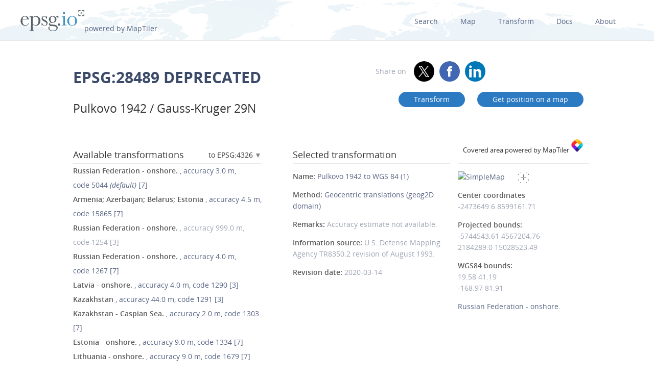

--- FILE ---
content_type: text/html; charset=utf-8
request_url: https://epsg.io/28489-1254
body_size: 13693
content:
<!DOCTYPE html>
<html lang="en">
  <head>
    <meta charset="utf-8"/>
    <meta name="viewport" content="width=device-width, initial-scale=1.0">
    <meta name="author" content="Klokan Technologies GmbH (https://www.klokantech.com/)">
    <meta name="keywords" content="epsg, coordinate system, srs, crs, projection">
    <meta name="description" content="
  
    EPSG:28489 Projected coordinate system for Russian Federation - onshore between 168°E and 174°E.  Topographic mapping (large scale).
  
" />

    <meta property="og:image" content="
  
">
    <meta property="og:title" content="
  
    
      Pulkovo 1942 / Gauss-Kruger 29N - EPSG:28489
    
  
">
    <meta property="og:description" content="
  
    EPSG:28489 Projected coordinate system for Russian Federation - onshore between 168°E and 174°E.  Topographic mapping (large scale).
  
">
    <meta property="og:url" content="https://epsg.io">

    <meta name="twitter:card" content="summary_large_image">
    <meta name="twitter:site" content="@epsg.io">
    <meta name="twitter:creator" content="@klokantech">
    <meta name="twitter:title" content="
  
    
      Pulkovo 1942 / Gauss-Kruger 29N - EPSG:28489
    
  
">
    <meta name="twitter:description" content="
  
    EPSG:28489 Projected coordinate system for Russian Federation - onshore between 168°E and 174°E.  Topographic mapping (large scale).
  
">
    <meta name="twitter:image:src" content="
  
">

    <meta name="theme-color" content="#ffffff">
    <meta name="robots" content="index, follow">

    <link rel="shortcut icon" href="/static/favicon.ico?t=1765967903" />
    <link rel="search" href="/static/opensearch.xml?t=1765967903" title="EPSG.io" type="application/opensearchdescription+xml"/>

    <link href="/static/css/base.min.css?t=1765967903" rel="stylesheet" />
    <script src="/static/js/clipboard.js?t=1765967903"></script>
    <script src="/static/js/index.js?t=1765967903"></script>

    <title>
  
    
      Pulkovo 1942 / Gauss-Kruger 29N - EPSG:28489
    
  
</title>
    
  </head>
  
<body id="detailpage" data-role="page">


  
    <div id="navbar-top" class="nav-background">

      <a class="logo" href="/"><img class="padt-2 marx-4 marr-0" src="/static/img/espg-logo.png" alt="EPSG logo"><p class="inline">powered by MapTiler</p></a>
        <div class="nav marx-4">
          <a href="/?q=">Search</a>
          <a href="/map" title="">Map</a>
          <a href="/transform" title="">Transform</a>
          <a href="/docs" title="">Docs</a>
          <a href="/about" title="">About</a>
        </div>
        <div class="nav-mobile">
          <div id="nav-mobile-btn">L</div>
          <div id="nav-mobile-nav">
            <a href="/?q=">Search</a>
            <a href="/map" title="">Map</a>
            <a href="/transform" title="">Transform</a>
            <a href="/docs" title="">Docs</a>
            <a href="/about" title="">About</a>
          </div>
        </div>
    </div>
    <div class="row padb-8"></div>
  

  

  <div class="row mar-mobile">
    <div class="container">
      <div class="col7 padt-4 pad-mobile center-mobile">
        
          <h1><b>EPSG:28489 DEPRECATED</b> </h1>
        
        
          <h2 class="padt-2">Pulkovo 1942 / Gauss-Kruger 29N</h2>
        
      </div>
      <div class="col5 padx-0 padt-4 pad-mobile center-mobile">
          <div class="social-circles right" >
            <span style="margin: 0 10px;">Share on</span>
              <a target="_blank" class="twitter colored" href="https://twitter.com/share?original_referer=//epsg.io&amp;text=EPSG.io: Coordinate systems worldwide, view location on a map, get transformation, WKT, Proj.4. made by @klokantech"></a>
              <a target="_blank" class="facebook colored" href="https://www.facebook.com/sharer/sharer.php?u=https://epsg.io"></a>
              <a target="_blank" class="linkedin colored" href="https://www.linkedin.com/sharing/share-offsite/?url=https://epsg.io"></a>
          </div>
        <div class="right mary-2 mar-mobile center-mobile">
          
            <a class="btn mar-1 mart-0" href="/transform#s_srs=28489&amp;t_srs=4326&amp;ops=1254" title="Transform Pulkovo 1942 / Gauss-Kruger 29N --  coordinates">
              Transform</a>
            <a class="btn mar-1 mart-0" href="/map#srs=28489-1254" title="Display Pulkovo 1942 / Gauss-Kruger 29N --  on a map">
            Get&nbsp;position&nbsp;on&nbsp;a&nbsp;map</a>
          
        </div>
      </div>
    </div>
  </div>

  
  
  <div class="row">
    <div class="container">
      <div class="col9">
        <div class="row">
          
          <!-- always show alt description and codes -->
          
          
            
          

          

          
          
            <div class="col6 padx-0">
            <h3 class="micro-popup-wrapper micro-popup-wrapper-right">
              Available transformations

              <div class="micro-popup" tabindex="1">
                <div class="micro-popup-text">to EPSG:4326</div>
              </div>
              <div class="micro-popup-container">
                <div class="micro-popup-container-inner">
                  
                  
                    

                      
                        <div><a href="/28489-to-4133">EPSG:4133 - EST92</a></div>
                      

                    

                      
                        <div><a href="/28489-to-4258">EPSG:4258 - ETRS89</a></div>
                      

                    

                      
                        <div><b>EPSG:4326 - WGS 84</b></div>
                      

                    

                      
                        <div><a href="/28489-to-4669">EPSG:4669 - LKS94</a></div>
                      

                    

                      
                        <div><a href="/28489-to-4740">EPSG:4740 - PZ-90</a></div>
                      

                    

                      
                        <div><a href="/28489-to-5561">EPSG:5561 - UCS-2000</a></div>
                      

                    

                      
                        <div><a href="/28489-to-10831">EPSG:10831 - Georgia Geodetic Datum</a></div>
                      

                    

                      
                        <div><a href="/28489-to-10941">EPSG:10941 - QazTRF-23</a></div>
                      

                    
                  

                </div>
              </div>
            </h3>

            <ul class="bordertop-gray-light alt-search">
              

                

                  <li>
                    <a href="/28489-5044" title="Derived through concatenation of Pulkovo 1942 to PZ-90.02 to WGS 84. Replaces Pulkovo 1942 to WGS 84 (17) (code 1267).">
                      <span class="caption">Russian Federation - onshore.</span>
                      
                        , accuracy&nbsp;3.0&nbsp;m,
                      

                      
                        code&nbsp;5044
                      

                      
                        <em>(default)</em>
                      
                      
                        [7]
                      
                    </a>
                  </li>

                

              

                

                  <li>
                    <a href="/28489-15865" title="Derived via PZ-90 at 30 stations throughout USSR (Former Soviet Union, FSU) through concatenation of Pulkovo 1942 to PZ-90 (1) (tfm code 15844) and PZ-90 to WGS 84 (1) (tfm code 15843).">
                      <span class="caption">Armenia; Azerbaijan; Belarus; Estonia </span>
                      
                        , accuracy&nbsp;4.5&nbsp;m,
                      

                      
                        code&nbsp;15865
                      

                      
                      
                        [7]
                      
                    </a>
                  </li>

                

              

                
                  <li>
                    <i></i>
                    <span class="caption">Russian Federation - onshore.</span>

                    
                      , accuracy&nbsp;999.0&nbsp;m,
                    

                    
                      code&nbsp;1254
                    

                    
                    
                      [3]
                    
                  </li>
                

              

                

                  <li>
                    <a href="/28489-1267" title="Derived through concatenation of Pulkovo 1942 to PZ-90 (1) (tfm code 15844) and PZ-90 to WGS 84 (2) (tfm code 1244. Mandated for use in Russia by GOST R 51794-2001, but this has been superseded by GOST R 51794-2008. Replaced by tfm code 5044.">
                      <span class="caption">Russian Federation - onshore.</span>
                      
                        , accuracy&nbsp;4.0&nbsp;m,
                      

                      
                        code&nbsp;1267
                      

                      
                      
                        [7]
                      
                    </a>
                  </li>

                

              

                

              

                

              

                

              

                

                  <li>
                    <a href="/28489-1290" title="Derived at 5 stations.">
                      <span class="caption">Latvia - onshore.</span>
                      
                        , accuracy&nbsp;4.0&nbsp;m,
                      

                      
                        code&nbsp;1290
                      

                      
                      
                        [3]
                      
                    </a>
                  </li>

                

              

                

                  <li>
                    <a href="/28489-1291" title="Derived at 2 stations.">
                      <span class="caption">Kazakhstan </span>
                      
                        , accuracy&nbsp;44.0&nbsp;m,
                      

                      
                        code&nbsp;1291
                      

                      
                      
                        [3]
                      
                    </a>
                  </li>

                

              

                

              

                

              

                

                  <li>
                    <a href="/28489-1303" title="Mean of 13 stations along entire Kazak coastline.">
                      <span class="caption">Kazakhstan - Caspian Sea.</span>
                      
                        , accuracy&nbsp;2.0&nbsp;m,
                      

                      
                        code&nbsp;1303
                      

                      
                      
                        [7]
                      
                    </a>
                  </li>

                

              

                

                  <li>
                    <a href="/28489-1334" title="">
                      <span class="caption">Estonia - onshore.</span>
                      
                        , accuracy&nbsp;9.0&nbsp;m,
                      

                      
                        code&nbsp;1334
                      

                      
                      
                        [7]
                      
                    </a>
                  </li>

                

              

                

                  <li>
                    <a href="/28489-1679" title="Parameter values taken from Pulkovo 1942 to LKS94(ETRS89) (1) (code 1274) assuming that LKS94(ETRS89) is equivalent to WGS 84 within the accuracy of the transformation.">
                      <span class="caption">Lithuania - onshore.</span>
                      
                        , accuracy&nbsp;9.0&nbsp;m,
                      

                      
                        code&nbsp;1679
                      

                      
                      
                        [7]
                      
                    </a>
                  </li>

                

              

                

                  <li>
                    <a href="/28489-1807" title="Derived via WGS72 values taken from SOCAR Magnavox 1502 manual. Used by AIOC 1995-1997 then replaced by the AIOC97 values (tfm code 1808). Do not confuse with AIOC95 vertical datum as used in southern Caspian Sea and at Sangachal terminal by AIOC.">
                      <span class="caption">Azerbaijan - onshore and offshore.</span>
                      
                        , accuracy&nbsp;10.0&nbsp;m,
                      

                      
                        code&nbsp;1807
                      

                      
                      
                        [7]
                      
                    </a>
                  </li>

                

              

                

                  <li>
                    <a href="/28489-1808" title="Mean of 3 stations in western Georgia, 4 stations in eastern Georgia and 4 stations in eastern Azerbaijan. Derived for use on AIOC early oil western export pipeline, but adopted for all AIOC work replacing the 1995 AIOC transformation (code 1807).">
                      <span class="caption">Azerbaijan (including Caspian) and Georgia onshore.</span>
                      
                        , accuracy&nbsp;5.0&nbsp;m,
                      

                      
                        code&nbsp;1808
                      

                      
                      
                        [7]
                      
                    </a>
                  </li>

                

              

                

                  <li>
                    <a href="/28489-1809" title="Parameter values calculated by Elf Exploration and Production based on geodetic survey carried out by Azerbaijan State Committee for Geodesy and Cartography.">
                      <span class="caption">Azerbaijan - coastal area Baku to Astara.</span>
                      
                        , accuracy&nbsp;2.0&nbsp;m,
                      

                      
                        code&nbsp;1809
                      

                      
                      
                        [7]
                      
                    </a>
                  </li>

                

              

                

                  <li>
                    <a href="/28489-6899" title="Derived at 19 stations. Accuracy 2m, 3m and 3m in X, Y and Z axes.">
                      <span class="caption">Estonia - onshore.</span>
                      
                        , accuracy&nbsp;5.0&nbsp;m,
                      

                      
                        code&nbsp;6899
                      

                      
                      
                        [3]
                      
                    </a>
                  </li>

                

              

                

              

                

              

                

              

              
                <a href="#" id="trans_deprecated_link">Show deprecated transformations</a>
                <div id="trans_deprecated">

                  

                    
                  

                    
                  

                    
                  

                    
                  

                    
                      
                        <li>
                          
                            <a href="/28489-1287" title="Derived at 5 stations."><span class="caption">Hungary.</span>, accuracy&nbsp;4.0&nbsp;m, code&nbsp;1287 <em>(deprecated)</em>
                            
                              [3]
                            
                          </a>
                        </li>
                      
                    
                  

                    
                      
                        <li>
                          
                            <a href="/28489-1288" title="Derived at 11 stations."><span class="caption">Poland - onshore and offshore.</span>, accuracy&nbsp;6.0&nbsp;m, code&nbsp;1288 <em>(deprecated)</em>
                            
                              [3]
                            
                          </a>
                        </li>
                      
                    
                  

                    
                      
                        <li>
                          
                            <a href="/28489-1289" title="Derived at 6 stations."><span class="caption">Czechia; Slovakia.</span>, accuracy&nbsp;5.0&nbsp;m, code&nbsp;1289 <em>(deprecated)</em>
                            
                              [3]
                            
                          </a>
                        </li>
                      
                    
                  

                    
                  

                    
                  

                    
                      
                        <li>
                          
                            <a href="/28489-1292" title="Derived at 7 stations."><span class="caption">Albania - onshore and offshore.</span>, accuracy&nbsp;6.0&nbsp;m, code&nbsp;1292 <em>(deprecated)</em>
                            
                              [3]
                            
                          </a>
                        </li>
                      
                    
                  

                    
                      
                        <li>
                          
                            <a href="/28489-1293" title="Derived at 4 stations."><span class="caption">Romania - onshore and offshore.</span>, accuracy&nbsp;7.0&nbsp;m, code&nbsp;1293 <em>(deprecated)</em>
                            
                              [3]
                            
                          </a>
                        </li>
                      
                    
                  

                    
                  

                    
                  

                    
                  

                    
                  

                    
                  

                    
                  

                    
                  

                    
                      
                        <li>
                          
                            <a href="/28489-8199" title="Approximation at the +/- 1m level assuming that LKS94(ETRS89) is equivalent to WGS 84."><span class="caption">Lithuania - onshore and offshore.</span>, accuracy&nbsp;0.0&nbsp;m, code&nbsp;8199 <em>(deprecated)</em>
                            
                          </a>
                        </li>
                      
                    
                  

                    
                      
                        <li>
                          
                            <a href="/28489-8236" title="Approximation at the +/- 1m level assuming that ETRF89 is equivalent to WGS 84."><span class="caption">Germany </span>, accuracy&nbsp;0.0&nbsp;m, code&nbsp;8236 <em>(deprecated)</em>
                            
                          </a>
                        </li>
                      
                    
                  

                    
                      
                        <li>
                          
                            <a href="/28489-8658" title="Derived via PZ-90. Can be implemented as a single coordinate frame rotation transformation with parameter vaues of dX = 25.0 m, dY = -141.0 m, dZ = -78.5 m, rX = 0.0 sec, rY = -0.35 sec, rZ = -0.736 sec, dS = 0 ppm."><span class="caption">Russian Federation - onshore and offshore.</span>, accuracy&nbsp;0.0&nbsp;m, code&nbsp;8658 <em>(deprecated)</em>
                            
                          </a>
                        </li>
                      
                    
                  
                </div>
                <p></p>
              
            </ul>

          </div>
        
      
        
        <div class="col5 offset1 padx-0">
          
          <h3 >Selected transformation</h3>
          
            
          
            
          
            
          
            
          
            
          
            
          
            
          
            
          
            
          
            
          
            
          
            
          
            
          
            
          
            
          
            
          
            
          
            
          
            
          
            
          
            
          

          
          

          
            <div class="attributes bordertop-gray-light">
              <p><span class="caption">Name: </span><a href="/1254">Pulkovo 1942 to WGS 84 (1)</a></p>
              
                <p><span class="caption">Method: </span><a href="/9603-method">Geocentric translations (geog2D domain)</a></p>
              
              
              

              <p><span class="caption">Remarks: </span>Accuracy estimate not available.</p>
              <p><span class="caption">Information source: </span>U.S. Defense Mapping Agency TR8350.2 revision of August 1993.</p>
              <p><span class="caption">Revision date: </span>2020-03-14</p>

              

            </div>
          

        </div>
      </div>

    

      <div class="clnr"></div>
      <div class="row pad-col">
        <h3 >Attributes</h3>
      <div class="bordertop-gray-light">
      <div class="col6 padx-0">

        
          
            <p><span class="caption">Unit: </span>metre</p>
          
        

        
          
            <p><span class="caption">Geodetic CRS: </span><a href="/4284">Pulkovo 1942</a></p>
          
        

        
          
            <p><span class="caption">Datum: </span><a href="/6284-datum">Pulkovo 1942</a></p>
          
        

        
          
            
              <p><span class="caption">Ellipsoid: </span><a href="/7024-ellipsoid">Krassowsky 1940</a></p>
            
          
        

        
        
          
            <p>
              <span class="caption">Prime meridian: </span><a href="/8901-primem">Greenwich</a>
          
        

        

        
          
            <p><span class="caption">Data source: </span>EPSG </p>
          
        

        
          
        

        
          
            <p><span class="caption">Revision date: </span>1995-06-02</p>
          
        


        

        

        

        

        

        

        
      </div>
      <div class="col6 padx-0">

        
          
            <p>
              <span class="caption">Scope: </span>Topographic mapping (large scale).
            </p>
          
        

        
          
        

        

        
          
            <p>
              <span class="caption">Area of use: </span><a href="/?q=Russian+Federation">Russian Federation - onshore between 168°E and 174°E.</a>
            </p>
          
        

        
          
            <p>
              <span class="caption">Coordinate system: </span><a href="/4530-cs">Cartesian 2D CS. Axes: northing, easting (X,Y). Orientations: north, east. UoM: m.</a>
            </p>
          
        

        
          
        

      </div>
    </div>
  </div>
</div>

<div class="col3 padx-0  borderbottom-gray-light">
  <a href="https://www.maptiler.com" class=" maptiler-power" target="_blank">
    <h6 class="center" >Covered area powered by MapTiler
      <img class="width-10" src="/static/img/maptiler-logo-icon.png" alt="MapTiler logo">
    </h6>
  </a>
</div>

<div class="col3 minimap-pad">

  
    
      <div id="mini-map" class=" center-mobile">
        <a href="/map#srs=28489-1254">
          <img src="/static/img/epsg-target-small.png" id="crosshair" alt="" />
          <img src="https://api.maptiler.com/maps/streets-v2/static/auto/265x215@2x.png?key=g0y01TmlRNajMPkic9lG&amp;latlng=1&amp;fill=rgba(255,0,0,0.15)&amp;stroke=red&amp;width=2&amp;path=41.19,19.58|81.91,19.58|81.91,-168.97|41.19,-168.97|41.19,19.58" alt="SimpleMap" width="265" height="215">
        </a>
      </div>
    
  

  

  
    <p>
      <span class="caption">Center coordinates</span><br />
      <span>-2473649.6</span> <span>8599161.71</span> <br />
      
        
        <p>
          <span class="caption">Projected bounds:</span><br />
          -5744543.61 4567204.76<br />
          2184289.0 15028523.49<br />
        </p>
      
      <p>
        
          
          <span class="caption">WGS84 bounds:</span><br />
          19.58 41.19<br />
          -168.97 81.91
        
      </p>
    </p>
  

  

  
    <a href="/?q=Russian+Federation">Russian Federation - onshore.</a>
  

  
  

</div>
</div>
</div>







<div class="row">
  <div class="container center bordertop-gray-light pady-2">
    <div class="col12">
      <a href="https://www.maptiler.com/cloud/"><img class="width-100" src="/static/img/maptiler-gmaps-banner.png" alt="MapTiler banner"></a>
    </div>
  </div>
</div>

<div class="row">
  <div class="container">
    <div id="edit-box-container">

      
        <div class="col3">
          <div id="eb-menu-container">
            <h4>Export</h4>
            <ul id="eb-menu">

              
                <li><a class="switcher" id="s_wkt" href="/28489-1254.wkt">OGC WKT<i></i></a></li>
              

              
                <li><a class="switcher" id="s_wkt2" href="/28489-1254.wkt2">OGC WKT 2<i></i></a></li>
              
              
              
                <li><a class="switcher" id="s_esriwkt" href="/28489-1254.esriwkt">ESRI WKT<i></i></a></li>
              
              
              
                <li><a class="switcher" id="s_proj4" href="/28489-1254.proj4">PROJ.4<i></i></a></li>
              

              
                <li><a class="switcher" id="s_proj4js" href="/28489-1254.proj4js">Proj4js<i></i></a></li>
              

              
                <li><a class="switcher" id="s_json" href="/28489-1254.json">JSON<i></i></a></li>
              

              
                <li><a class="switcher" id="s_geoserver" href="/28489-1254.geoserver">GeoServer<i></i></a></li>
              

              
                <li><a class="switcher" id="s_mapfile" href="/28489-1254.mapfile">MapServer<i></i></a></li>
              
              
              
                <li><a class="switcher" id="s_mapnik" href="/28489-1254.mapnik">Mapnik<i></i></a></li>
              
              
              
                <li><a class="switcher" id="s_postgis" href="/28489-1254.sql">PostGIS<i></i></a></li>
              
              
            </ul>
          </div>
        </div>

        
          <div class="col9">
            <div class="code-definition-container" id="s_wkt_code">
              <p>Definition: OGC Well Known Text</p>
              <ul>
                <li><a href="/28489-1254.wkt">Open</a></li>
                <li><a id="s_wkt_copyUrl" class="clipboard" data-clipboard-text="https://epsg.io/28489-1254.wkt">Copy URL</a></li>
                <li><a id="s_wkt_copyText" class="clipboard" data-clipboard-text="PROJCS[&#34;Pulkovo 1942 / Gauss-Kruger 29N&#34;,GEOGCS[&#34;Pulkovo 1942&#34;,DATUM[&#34;Pulkovo_1942&#34;,SPHEROID[&#34;Krassowsky 1940&#34;,6378245,298.3],TOWGS84[28,-130,-95,0,0,0,0]],PRIMEM[&#34;Greenwich&#34;,0,AUTHORITY[&#34;EPSG&#34;,&#34;8901&#34;]],UNIT[&#34;degree&#34;,0.0174532925199433,AUTHORITY[&#34;EPSG&#34;,&#34;9122&#34;]],AUTHORITY[&#34;EPSG&#34;,&#34;4284&#34;]],PROJECTION[&#34;Transverse_Mercator&#34;],PARAMETER[&#34;latitude_of_origin&#34;,0],PARAMETER[&#34;central_meridian&#34;,171],PARAMETER[&#34;scale_factor&#34;,1],PARAMETER[&#34;false_easting&#34;,500000],PARAMETER[&#34;false_northing&#34;,0],UNIT[&#34;metre&#34;,1,AUTHORITY[&#34;EPSG&#34;,&#34;9001&#34;]],AUTHORITY[&#34;EPSG&#34;,&#34;28489&#34;]]">Copy Text</a></li>
                <li><a id="s_wkt_copyFormatted" class="clipboard" data-clipboard-text="PROJCS[&#34;Pulkovo 1942 / Gauss-Kruger 29N&#34;,
    GEOGCS[&#34;Pulkovo 1942&#34;,
        DATUM[&#34;Pulkovo_1942&#34;,
            SPHEROID[&#34;Krassowsky 1940&#34;,6378245,298.3],
            TOWGS84[28,-130,-95,0,0,0,0]],
        PRIMEM[&#34;Greenwich&#34;,0,
            AUTHORITY[&#34;EPSG&#34;,&#34;8901&#34;]],
        UNIT[&#34;degree&#34;,0.0174532925199433,
            AUTHORITY[&#34;EPSG&#34;,&#34;9122&#34;]],
        AUTHORITY[&#34;EPSG&#34;,&#34;4284&#34;]],
    PROJECTION[&#34;Transverse_Mercator&#34;],
    PARAMETER[&#34;latitude_of_origin&#34;,0],
    PARAMETER[&#34;central_meridian&#34;,171],
    PARAMETER[&#34;scale_factor&#34;,1],
    PARAMETER[&#34;false_easting&#34;,500000],
    PARAMETER[&#34;false_northing&#34;,0],
    UNIT[&#34;metre&#34;,1,
        AUTHORITY[&#34;EPSG&#34;,&#34;9001&#34;]],
    AUTHORITY[&#34;EPSG&#34;,&#34;28489&#34;]]">Copy Formatted</a></li>
                <li><a href="/docs">Docs</a></li>
                <li><a href="/28489-1254.wkt?download=1">Download</a></li>
              </ul>
              <div class="syntax">
                <div id="s_wkt_text"><div class="syntax"><pre><span></span><span class="gh">PROJCS</span><span class="p">[</span><span class="s2">&quot;Pulkovo 1942 / Gauss-Kruger 29N&quot;</span><span class="p">,</span>
    <span class="k">GEOGCS</span><span class="p">[</span><span class="s2">&quot;Pulkovo 1942&quot;</span><span class="p">,</span>
        <span class="k">DATUM</span><span class="p">[</span><span class="s2">&quot;Pulkovo_1942&quot;</span><span class="p">,</span>
            <span class="k">SPHEROID</span><span class="p">[</span><span class="s2">&quot;Krassowsky 1940&quot;</span><span class="p">,</span><span class="mi">6378245</span><span class="p">,</span><span class="mf">298.3</span><span class="p">],</span>
            <span class="kc">TOWGS84</span><span class="p">[</span><span class="mi">28</span><span class="p">,-</span><span class="mi">130</span><span class="p">,-</span><span class="mi">95</span><span class="p">,</span><span class="mi">0</span><span class="p">,</span><span class="mi">0</span><span class="p">,</span><span class="mi">0</span><span class="p">,</span><span class="mi">0</span><span class="p">]],</span>
        <span class="kc">PRIMEM</span><span class="p">[</span><span class="s2">&quot;Greenwich&quot;</span><span class="p">,</span><span class="mi">0</span><span class="p">,</span>
            <span class="nb">AUTHORITY</span><span class="p">[</span><span class="s2">&quot;EPSG&quot;</span><span class="p">,</span><span class="s2">&quot;8901&quot;</span><span class="p">]],</span>
        <span class="kc">UNIT</span><span class="p">[</span><span class="s2">&quot;degree&quot;</span><span class="p">,</span><span class="mf">0.0174532925199433</span><span class="p">,</span>
            <span class="nb">AUTHORITY</span><span class="p">[</span><span class="s2">&quot;EPSG&quot;</span><span class="p">,</span><span class="s2">&quot;9122&quot;</span><span class="p">]],</span>
        <span class="nb">AUTHORITY</span><span class="p">[</span><span class="s2">&quot;EPSG&quot;</span><span class="p">,</span><span class="s2">&quot;4284&quot;</span><span class="p">]],</span>
    <span class="k">PROJECTION</span><span class="p">[</span><span class="s2">&quot;Transverse_Mercator&quot;</span><span class="p">],</span>
    <span class="k">PARAMETER</span><span class="p">[</span><span class="s2">&quot;latitude_of_origin&quot;</span><span class="p">,</span><span class="mi">0</span><span class="p">],</span>
    <span class="k">PARAMETER</span><span class="p">[</span><span class="s2">&quot;central_meridian&quot;</span><span class="p">,</span><span class="mi">171</span><span class="p">],</span>
    <span class="k">PARAMETER</span><span class="p">[</span><span class="s2">&quot;scale_factor&quot;</span><span class="p">,</span><span class="mi">1</span><span class="p">],</span>
    <span class="k">PARAMETER</span><span class="p">[</span><span class="s2">&quot;false_easting&quot;</span><span class="p">,</span><span class="mi">500000</span><span class="p">],</span>
    <span class="k">PARAMETER</span><span class="p">[</span><span class="s2">&quot;false_northing&quot;</span><span class="p">,</span><span class="mi">0</span><span class="p">],</span>
    <span class="kc">UNIT</span><span class="p">[</span><span class="s2">&quot;metre&quot;</span><span class="p">,</span><span class="mi">1</span><span class="p">,</span>
        <span class="nb">AUTHORITY</span><span class="p">[</span><span class="s2">&quot;EPSG&quot;</span><span class="p">,</span><span class="s2">&quot;9001&quot;</span><span class="p">]],</span>
    <span class="nb">AUTHORITY</span><span class="p">[</span><span class="s2">&quot;EPSG&quot;</span><span class="p">,</span><span class="s2">&quot;28489&quot;</span><span class="p">]]</span>
</pre></div>
</div>
              </div>
            </div>
          </div>
        

        
          <div class="col9">
            <div class="code-definition-container" id="s_wkt2_code">
              <p>Definition: OGC Well Known Text 2 (2019)</p>
              <ul>
                <li><a href="/28489-1254.wkt2">Open</a></li>
                <li><a id="s_wkt2_copyUrl" class="clipboard" data-clipboard-text="https://epsg.io/28489-1254.wkt2">Copy URL</a></li>
                <li><a id="s_wkt2_copyText" class="clipboard" data-clipboard-text="BOUNDCRS[SOURCECRS[PROJCRS[&#34;Pulkovo 1942 / Gauss-Kruger 29N&#34;,BASEGEOGCRS[&#34;Pulkovo 1942&#34;,DATUM[&#34;Pulkovo 1942&#34;,ELLIPSOID[&#34;Krassowsky 1940&#34;,6378245,298.3,LENGTHUNIT[&#34;metre&#34;,1]]],PRIMEM[&#34;Greenwich&#34;,0,ANGLEUNIT[&#34;degree&#34;,0.0174532925199433]],ID[&#34;EPSG&#34;,4284]],CONVERSION[&#34;Gauss-Kruger CM 171E&#34;,METHOD[&#34;Transverse Mercator&#34;,ID[&#34;EPSG&#34;,9807]],PARAMETER[&#34;Latitude of natural origin&#34;,0,ANGLEUNIT[&#34;degree&#34;,0.0174532925199433],ID[&#34;EPSG&#34;,8801]],PARAMETER[&#34;Longitude of natural origin&#34;,171,ANGLEUNIT[&#34;degree&#34;,0.0174532925199433],ID[&#34;EPSG&#34;,8802]],PARAMETER[&#34;Scale factor at natural origin&#34;,1,SCALEUNIT[&#34;unity&#34;,1],ID[&#34;EPSG&#34;,8805]],PARAMETER[&#34;False easting&#34;,500000,LENGTHUNIT[&#34;metre&#34;,1],ID[&#34;EPSG&#34;,8806]],PARAMETER[&#34;False northing&#34;,0,LENGTHUNIT[&#34;metre&#34;,1],ID[&#34;EPSG&#34;,8807]]],CS[Cartesian,2],AXIS[&#34;northing (X)&#34;,north,ORDER[1],LENGTHUNIT[&#34;metre&#34;,1]],AXIS[&#34;easting (Y)&#34;,east,ORDER[2],LENGTHUNIT[&#34;metre&#34;,1]],USAGE[SCOPE[&#34;Topographic mapping (large scale).&#34;],AREA[&#34;Russian Federation - onshore between 168°E and 174°E.&#34;],BBOX[54.45,168,70.19,174]],ID[&#34;EPSG&#34;,28489]]],TARGETCRS[GEOGCRS[&#34;WGS 84&#34;,ENSEMBLE[&#34;World Geodetic System 1984 ensemble&#34;,MEMBER[&#34;World Geodetic System 1984 (Transit)&#34;],MEMBER[&#34;World Geodetic System 1984 (G730)&#34;],MEMBER[&#34;World Geodetic System 1984 (G873)&#34;],MEMBER[&#34;World Geodetic System 1984 (G1150)&#34;],MEMBER[&#34;World Geodetic System 1984 (G1674)&#34;],MEMBER[&#34;World Geodetic System 1984 (G1762)&#34;],MEMBER[&#34;World Geodetic System 1984 (G2139)&#34;],MEMBER[&#34;World Geodetic System 1984 (G2296)&#34;],ELLIPSOID[&#34;WGS 84&#34;,6378137,298.257223563,LENGTHUNIT[&#34;metre&#34;,1]],ENSEMBLEACCURACY[2.0]],PRIMEM[&#34;Greenwich&#34;,0,ANGLEUNIT[&#34;degree&#34;,0.0174532925199433]],CS[ellipsoidal,2],AXIS[&#34;geodetic latitude (Lat)&#34;,north,ORDER[1],ANGLEUNIT[&#34;degree&#34;,0.0174532925199433]],AXIS[&#34;geodetic longitude (Lon)&#34;,east,ORDER[2],ANGLEUNIT[&#34;degree&#34;,0.0174532925199433]],USAGE[SCOPE[&#34;Horizontal component of 3D system.&#34;],AREA[&#34;World.&#34;],BBOX[-90,-180,90,180]],ID[&#34;EPSG&#34;,4326]]],ABRIDGEDTRANSFORMATION[&#34;Transformation from unknown to WGS84&#34;,METHOD[&#34;Position Vector transformation (geog2D domain)&#34;,ID[&#34;EPSG&#34;,9606]],PARAMETER[&#34;X-axis translation&#34;,28,ID[&#34;EPSG&#34;,8605]],PARAMETER[&#34;Y-axis translation&#34;,-130,ID[&#34;EPSG&#34;,8606]],PARAMETER[&#34;Z-axis translation&#34;,-95,ID[&#34;EPSG&#34;,8607]],PARAMETER[&#34;X-axis rotation&#34;,0,ID[&#34;EPSG&#34;,8608]],PARAMETER[&#34;Y-axis rotation&#34;,0,ID[&#34;EPSG&#34;,8609]],PARAMETER[&#34;Z-axis rotation&#34;,0,ID[&#34;EPSG&#34;,8610]],PARAMETER[&#34;Scale difference&#34;,1,ID[&#34;EPSG&#34;,8611]]]]">Copy Text</a></li>
                <li><a id="s_wkt2_copyFormatted" class="clipboard" data-clipboard-text="BOUNDCRS[
    SOURCECRS[
        PROJCRS[&#34;Pulkovo 1942 / Gauss-Kruger 29N&#34;,
            BASEGEOGCRS[&#34;Pulkovo 1942&#34;,
                DATUM[&#34;Pulkovo 1942&#34;,
                    ELLIPSOID[&#34;Krassowsky 1940&#34;,6378245,298.3,
                        LENGTHUNIT[&#34;metre&#34;,1]]],
                PRIMEM[&#34;Greenwich&#34;,0,
                    ANGLEUNIT[&#34;degree&#34;,0.0174532925199433]],
                ID[&#34;EPSG&#34;,4284]],
            CONVERSION[&#34;Gauss-Kruger CM 171E&#34;,
                METHOD[&#34;Transverse Mercator&#34;,
                    ID[&#34;EPSG&#34;,9807]],
                PARAMETER[&#34;Latitude of natural origin&#34;,0,
                    ANGLEUNIT[&#34;degree&#34;,0.0174532925199433],
                    ID[&#34;EPSG&#34;,8801]],
                PARAMETER[&#34;Longitude of natural origin&#34;,171,
                    ANGLEUNIT[&#34;degree&#34;,0.0174532925199433],
                    ID[&#34;EPSG&#34;,8802]],
                PARAMETER[&#34;Scale factor at natural origin&#34;,1,
                    SCALEUNIT[&#34;unity&#34;,1],
                    ID[&#34;EPSG&#34;,8805]],
                PARAMETER[&#34;False easting&#34;,500000,
                    LENGTHUNIT[&#34;metre&#34;,1],
                    ID[&#34;EPSG&#34;,8806]],
                PARAMETER[&#34;False northing&#34;,0,
                    LENGTHUNIT[&#34;metre&#34;,1],
                    ID[&#34;EPSG&#34;,8807]]],
            CS[Cartesian,2],
                AXIS[&#34;northing (X)&#34;,north,
                    ORDER[1],
                    LENGTHUNIT[&#34;metre&#34;,1]],
                AXIS[&#34;easting (Y)&#34;,east,
                    ORDER[2],
                    LENGTHUNIT[&#34;metre&#34;,1]],
            USAGE[
                SCOPE[&#34;Topographic mapping (large scale).&#34;],
                AREA[&#34;Russian Federation - onshore between 168°E and 174°E.&#34;],
                BBOX[54.45,168,70.19,174]],
            ID[&#34;EPSG&#34;,28489]]],
    TARGETCRS[
        GEOGCRS[&#34;WGS 84&#34;,
            ENSEMBLE[&#34;World Geodetic System 1984 ensemble&#34;,
                MEMBER[&#34;World Geodetic System 1984 (Transit)&#34;],
                MEMBER[&#34;World Geodetic System 1984 (G730)&#34;],
                MEMBER[&#34;World Geodetic System 1984 (G873)&#34;],
                MEMBER[&#34;World Geodetic System 1984 (G1150)&#34;],
                MEMBER[&#34;World Geodetic System 1984 (G1674)&#34;],
                MEMBER[&#34;World Geodetic System 1984 (G1762)&#34;],
                MEMBER[&#34;World Geodetic System 1984 (G2139)&#34;],
                MEMBER[&#34;World Geodetic System 1984 (G2296)&#34;],
                ELLIPSOID[&#34;WGS 84&#34;,6378137,298.257223563,
                    LENGTHUNIT[&#34;metre&#34;,1]],
                ENSEMBLEACCURACY[2.0]],
            PRIMEM[&#34;Greenwich&#34;,0,
                ANGLEUNIT[&#34;degree&#34;,0.0174532925199433]],
            CS[ellipsoidal,2],
                AXIS[&#34;geodetic latitude (Lat)&#34;,north,
                    ORDER[1],
                    ANGLEUNIT[&#34;degree&#34;,0.0174532925199433]],
                AXIS[&#34;geodetic longitude (Lon)&#34;,east,
                    ORDER[2],
                    ANGLEUNIT[&#34;degree&#34;,0.0174532925199433]],
            USAGE[
                SCOPE[&#34;Horizontal component of 3D system.&#34;],
                AREA[&#34;World.&#34;],
                BBOX[-90,-180,90,180]],
            ID[&#34;EPSG&#34;,4326]]],
    ABRIDGEDTRANSFORMATION[&#34;Transformation from unknown to WGS84&#34;,
        METHOD[&#34;Position Vector transformation (geog2D domain)&#34;,
            ID[&#34;EPSG&#34;,9606]],
        PARAMETER[&#34;X-axis translation&#34;,28,
            ID[&#34;EPSG&#34;,8605]],
        PARAMETER[&#34;Y-axis translation&#34;,-130,
            ID[&#34;EPSG&#34;,8606]],
        PARAMETER[&#34;Z-axis translation&#34;,-95,
            ID[&#34;EPSG&#34;,8607]],
        PARAMETER[&#34;X-axis rotation&#34;,0,
            ID[&#34;EPSG&#34;,8608]],
        PARAMETER[&#34;Y-axis rotation&#34;,0,
            ID[&#34;EPSG&#34;,8609]],
        PARAMETER[&#34;Z-axis rotation&#34;,0,
            ID[&#34;EPSG&#34;,8610]],
        PARAMETER[&#34;Scale difference&#34;,1,
            ID[&#34;EPSG&#34;,8611]]]]">Copy Formatted</a></li>
                <li><a href="/docs">Docs</a></li>
                <li><a href="/28489-1254.wkt2?download=1">Download</a></li>
              </ul>
              <div class="syntax">
                <div id="s_wkt_text"><div class="syntax"><pre><span></span><span class="gh">BOUNDCRS</span><span class="p">[</span>
    <span class="k">SOURCECRS</span><span class="p">[</span>
        <span class="gh">PROJCRS</span><span class="p">[</span><span class="s2">&quot;Pulkovo 1942 / Gauss-Kruger 29N&quot;</span><span class="p">,</span>
            <span class="k">BASEGEOGCRS</span><span class="p">[</span><span class="s2">&quot;Pulkovo 1942&quot;</span><span class="p">,</span>
                <span class="k">DATUM</span><span class="p">[</span><span class="s2">&quot;Pulkovo 1942&quot;</span><span class="p">,</span>
                    <span class="k">ELLIPSOID</span><span class="p">[</span><span class="s2">&quot;Krassowsky 1940&quot;</span><span class="p">,</span><span class="mi">6378245</span><span class="p">,</span><span class="mf">298.3</span><span class="p">,</span>
                        <span class="kc">LENGTHUNIT</span><span class="p">[</span><span class="s2">&quot;metre&quot;</span><span class="p">,</span><span class="mi">1</span><span class="p">]]],</span>
                <span class="kc">PRIMEM</span><span class="p">[</span><span class="s2">&quot;Greenwich&quot;</span><span class="p">,</span><span class="mi">0</span><span class="p">,</span>
                    <span class="kc">ANGLEUNIT</span><span class="p">[</span><span class="s2">&quot;degree&quot;</span><span class="p">,</span><span class="mf">0.0174532925199433</span><span class="p">]],</span>
                <span class="kc">ID</span><span class="p">[</span><span class="s2">&quot;EPSG&quot;</span><span class="p">,</span><span class="mi">4284</span><span class="p">]],</span>
            <span class="k">CONVERSION</span><span class="p">[</span><span class="s2">&quot;Gauss-Kruger CM 171E&quot;</span><span class="p">,</span>
                <span class="k">METHOD</span><span class="p">[</span><span class="s2">&quot;Transverse Mercator&quot;</span><span class="p">,</span>
                    <span class="kc">ID</span><span class="p">[</span><span class="s2">&quot;EPSG&quot;</span><span class="p">,</span><span class="mi">9807</span><span class="p">]],</span>
                <span class="k">PARAMETER</span><span class="p">[</span><span class="s2">&quot;Latitude of natural origin&quot;</span><span class="p">,</span><span class="mi">0</span><span class="p">,</span>
                    <span class="kc">ANGLEUNIT</span><span class="p">[</span><span class="s2">&quot;degree&quot;</span><span class="p">,</span><span class="mf">0.0174532925199433</span><span class="p">],</span>
                    <span class="kc">ID</span><span class="p">[</span><span class="s2">&quot;EPSG&quot;</span><span class="p">,</span><span class="mi">8801</span><span class="p">]],</span>
                <span class="k">PARAMETER</span><span class="p">[</span><span class="s2">&quot;Longitude of natural origin&quot;</span><span class="p">,</span><span class="mi">171</span><span class="p">,</span>
                    <span class="kc">ANGLEUNIT</span><span class="p">[</span><span class="s2">&quot;degree&quot;</span><span class="p">,</span><span class="mf">0.0174532925199433</span><span class="p">],</span>
                    <span class="kc">ID</span><span class="p">[</span><span class="s2">&quot;EPSG&quot;</span><span class="p">,</span><span class="mi">8802</span><span class="p">]],</span>
                <span class="k">PARAMETER</span><span class="p">[</span><span class="s2">&quot;Scale factor at natural origin&quot;</span><span class="p">,</span><span class="mi">1</span><span class="p">,</span>
                    <span class="kc">SCALEUNIT</span><span class="p">[</span><span class="s2">&quot;unity&quot;</span><span class="p">,</span><span class="mi">1</span><span class="p">],</span>
                    <span class="kc">ID</span><span class="p">[</span><span class="s2">&quot;EPSG&quot;</span><span class="p">,</span><span class="mi">8805</span><span class="p">]],</span>
                <span class="k">PARAMETER</span><span class="p">[</span><span class="s2">&quot;False easting&quot;</span><span class="p">,</span><span class="mi">500000</span><span class="p">,</span>
                    <span class="kc">LENGTHUNIT</span><span class="p">[</span><span class="s2">&quot;metre&quot;</span><span class="p">,</span><span class="mi">1</span><span class="p">],</span>
                    <span class="kc">ID</span><span class="p">[</span><span class="s2">&quot;EPSG&quot;</span><span class="p">,</span><span class="mi">8806</span><span class="p">]],</span>
                <span class="k">PARAMETER</span><span class="p">[</span><span class="s2">&quot;False northing&quot;</span><span class="p">,</span><span class="mi">0</span><span class="p">,</span>
                    <span class="kc">LENGTHUNIT</span><span class="p">[</span><span class="s2">&quot;metre&quot;</span><span class="p">,</span><span class="mi">1</span><span class="p">],</span>
                    <span class="kc">ID</span><span class="p">[</span><span class="s2">&quot;EPSG&quot;</span><span class="p">,</span><span class="mi">8807</span><span class="p">]]],</span>
            <span class="k">CS</span><span class="p">[</span><span class="nx">Cartesian</span><span class="p">,</span><span class="mi">2</span><span class="p">],</span>
                <span class="k">AXIS</span><span class="p">[</span><span class="s2">&quot;northing (X)&quot;</span><span class="p">,</span><span class="nx">north</span><span class="p">,</span>
                    <span class="kc">ORDER</span><span class="p">[</span><span class="mi">1</span><span class="p">],</span>
                    <span class="kc">LENGTHUNIT</span><span class="p">[</span><span class="s2">&quot;metre&quot;</span><span class="p">,</span><span class="mi">1</span><span class="p">]],</span>
                <span class="k">AXIS</span><span class="p">[</span><span class="s2">&quot;easting (Y)&quot;</span><span class="p">,</span><span class="nx">east</span><span class="p">,</span>
                    <span class="kc">ORDER</span><span class="p">[</span><span class="mi">2</span><span class="p">],</span>
                    <span class="kc">LENGTHUNIT</span><span class="p">[</span><span class="s2">&quot;metre&quot;</span><span class="p">,</span><span class="mi">1</span><span class="p">]],</span>
            <span class="k">USAGE</span><span class="p">[</span>
                <span class="kc">SCOPE</span><span class="p">[</span><span class="s2">&quot;Topographic mapping (large scale).&quot;</span><span class="p">],</span>
                <span class="kc">AREA</span><span class="p">[</span><span class="s2">&quot;Russian Federation - onshore between 168°E and 174°E.&quot;</span><span class="p">],</span>
                <span class="kc">BBOX</span><span class="p">[</span><span class="mf">54.45</span><span class="p">,</span><span class="mi">168</span><span class="p">,</span><span class="mf">70.19</span><span class="p">,</span><span class="mi">174</span><span class="p">]],</span>
            <span class="kc">ID</span><span class="p">[</span><span class="s2">&quot;EPSG&quot;</span><span class="p">,</span><span class="mi">28489</span><span class="p">]]],</span>
    <span class="k">TARGETCRS</span><span class="p">[</span>
        <span class="k">GEOGCRS</span><span class="p">[</span><span class="s2">&quot;WGS 84&quot;</span><span class="p">,</span>
            <span class="k">ENSEMBLE</span><span class="p">[</span><span class="s2">&quot;World Geodetic System 1984 ensemble&quot;</span><span class="p">,</span>
                <span class="kc">MEMBER</span><span class="p">[</span><span class="s2">&quot;World Geodetic System 1984 (Transit)&quot;</span><span class="p">],</span>
                <span class="kc">MEMBER</span><span class="p">[</span><span class="s2">&quot;World Geodetic System 1984 (G730)&quot;</span><span class="p">],</span>
                <span class="kc">MEMBER</span><span class="p">[</span><span class="s2">&quot;World Geodetic System 1984 (G873)&quot;</span><span class="p">],</span>
                <span class="kc">MEMBER</span><span class="p">[</span><span class="s2">&quot;World Geodetic System 1984 (G1150)&quot;</span><span class="p">],</span>
                <span class="kc">MEMBER</span><span class="p">[</span><span class="s2">&quot;World Geodetic System 1984 (G1674)&quot;</span><span class="p">],</span>
                <span class="kc">MEMBER</span><span class="p">[</span><span class="s2">&quot;World Geodetic System 1984 (G1762)&quot;</span><span class="p">],</span>
                <span class="kc">MEMBER</span><span class="p">[</span><span class="s2">&quot;World Geodetic System 1984 (G2139)&quot;</span><span class="p">],</span>
                <span class="kc">MEMBER</span><span class="p">[</span><span class="s2">&quot;World Geodetic System 1984 (G2296)&quot;</span><span class="p">],</span>
                <span class="k">ELLIPSOID</span><span class="p">[</span><span class="s2">&quot;WGS 84&quot;</span><span class="p">,</span><span class="mi">6378137</span><span class="p">,</span><span class="mf">298.257223563</span><span class="p">,</span>
                    <span class="kc">LENGTHUNIT</span><span class="p">[</span><span class="s2">&quot;metre&quot;</span><span class="p">,</span><span class="mi">1</span><span class="p">]],</span>
                <span class="nx">ENSEMBLEACCURACY</span><span class="p">[</span><span class="mf">2.0</span><span class="p">]],</span>
            <span class="kc">PRIMEM</span><span class="p">[</span><span class="s2">&quot;Greenwich&quot;</span><span class="p">,</span><span class="mi">0</span><span class="p">,</span>
                <span class="kc">ANGLEUNIT</span><span class="p">[</span><span class="s2">&quot;degree&quot;</span><span class="p">,</span><span class="mf">0.0174532925199433</span><span class="p">]],</span>
            <span class="k">CS</span><span class="p">[</span><span class="nx">ellipsoidal</span><span class="p">,</span><span class="mi">2</span><span class="p">],</span>
                <span class="k">AXIS</span><span class="p">[</span><span class="s2">&quot;geodetic latitude (Lat)&quot;</span><span class="p">,</span><span class="nx">north</span><span class="p">,</span>
                    <span class="kc">ORDER</span><span class="p">[</span><span class="mi">1</span><span class="p">],</span>
                    <span class="kc">ANGLEUNIT</span><span class="p">[</span><span class="s2">&quot;degree&quot;</span><span class="p">,</span><span class="mf">0.0174532925199433</span><span class="p">]],</span>
                <span class="k">AXIS</span><span class="p">[</span><span class="s2">&quot;geodetic longitude (Lon)&quot;</span><span class="p">,</span><span class="nx">east</span><span class="p">,</span>
                    <span class="kc">ORDER</span><span class="p">[</span><span class="mi">2</span><span class="p">],</span>
                    <span class="kc">ANGLEUNIT</span><span class="p">[</span><span class="s2">&quot;degree&quot;</span><span class="p">,</span><span class="mf">0.0174532925199433</span><span class="p">]],</span>
            <span class="k">USAGE</span><span class="p">[</span>
                <span class="kc">SCOPE</span><span class="p">[</span><span class="s2">&quot;Horizontal component of 3D system.&quot;</span><span class="p">],</span>
                <span class="kc">AREA</span><span class="p">[</span><span class="s2">&quot;World.&quot;</span><span class="p">],</span>
                <span class="kc">BBOX</span><span class="p">[-</span><span class="mi">90</span><span class="p">,-</span><span class="mi">180</span><span class="p">,</span><span class="mi">90</span><span class="p">,</span><span class="mi">180</span><span class="p">]],</span>
            <span class="kc">ID</span><span class="p">[</span><span class="s2">&quot;EPSG&quot;</span><span class="p">,</span><span class="mi">4326</span><span class="p">]]],</span>
    <span class="k">ABRIDGEDTRANSFORMATION</span><span class="p">[</span><span class="s2">&quot;Transformation from unknown to WGS84&quot;</span><span class="p">,</span>
        <span class="k">METHOD</span><span class="p">[</span><span class="s2">&quot;Position Vector transformation (geog2D domain)&quot;</span><span class="p">,</span>
            <span class="kc">ID</span><span class="p">[</span><span class="s2">&quot;EPSG&quot;</span><span class="p">,</span><span class="mi">9606</span><span class="p">]],</span>
        <span class="k">PARAMETER</span><span class="p">[</span><span class="s2">&quot;X-axis translation&quot;</span><span class="p">,</span><span class="mi">28</span><span class="p">,</span>
            <span class="kc">ID</span><span class="p">[</span><span class="s2">&quot;EPSG&quot;</span><span class="p">,</span><span class="mi">8605</span><span class="p">]],</span>
        <span class="k">PARAMETER</span><span class="p">[</span><span class="s2">&quot;Y-axis translation&quot;</span><span class="p">,-</span><span class="mi">130</span><span class="p">,</span>
            <span class="kc">ID</span><span class="p">[</span><span class="s2">&quot;EPSG&quot;</span><span class="p">,</span><span class="mi">8606</span><span class="p">]],</span>
        <span class="k">PARAMETER</span><span class="p">[</span><span class="s2">&quot;Z-axis translation&quot;</span><span class="p">,-</span><span class="mi">95</span><span class="p">,</span>
            <span class="kc">ID</span><span class="p">[</span><span class="s2">&quot;EPSG&quot;</span><span class="p">,</span><span class="mi">8607</span><span class="p">]],</span>
        <span class="k">PARAMETER</span><span class="p">[</span><span class="s2">&quot;X-axis rotation&quot;</span><span class="p">,</span><span class="mi">0</span><span class="p">,</span>
            <span class="kc">ID</span><span class="p">[</span><span class="s2">&quot;EPSG&quot;</span><span class="p">,</span><span class="mi">8608</span><span class="p">]],</span>
        <span class="k">PARAMETER</span><span class="p">[</span><span class="s2">&quot;Y-axis rotation&quot;</span><span class="p">,</span><span class="mi">0</span><span class="p">,</span>
            <span class="kc">ID</span><span class="p">[</span><span class="s2">&quot;EPSG&quot;</span><span class="p">,</span><span class="mi">8609</span><span class="p">]],</span>
        <span class="k">PARAMETER</span><span class="p">[</span><span class="s2">&quot;Z-axis rotation&quot;</span><span class="p">,</span><span class="mi">0</span><span class="p">,</span>
            <span class="kc">ID</span><span class="p">[</span><span class="s2">&quot;EPSG&quot;</span><span class="p">,</span><span class="mi">8610</span><span class="p">]],</span>
        <span class="k">PARAMETER</span><span class="p">[</span><span class="s2">&quot;Scale difference&quot;</span><span class="p">,</span><span class="mi">1</span><span class="p">,</span>
            <span class="kc">ID</span><span class="p">[</span><span class="s2">&quot;EPSG&quot;</span><span class="p">,</span><span class="mi">8611</span><span class="p">]]]]</span>
</pre></div>
</div>
              </div>
            </div>
          </div>
        

        
          <div class="col9">
            <div class="code-definition-container" id="s_esriwkt_code">
              <p>Definition: ESRI Well Known Text</p>
              <ul>
                <li><a href="/28489-1254.esriwkt">Open</a></li>
                <li><a id="s_esriwkt_copyUrl" class="clipboard" data-clipboard-text="https://epsg.io/28489-1254.esriwkt">Copy URL</a></li>
                <li><a id="s_esriwkt_copyText" class="clipboard" data-clipboard-text="PROJCS[&#34;Pulkovo_1942_GK_Zone_29N&#34;,GEOGCS[&#34;GCS_Pulkovo_1942&#34;,DATUM[&#34;D_Pulkovo_1942&#34;,SPHEROID[&#34;Krasovsky_1940&#34;,6378245.0,298.3]],PRIMEM[&#34;Greenwich&#34;,0.0],UNIT[&#34;Degree&#34;,0.0174532925199433]],PROJECTION[&#34;Gauss_Kruger&#34;],PARAMETER[&#34;False_Easting&#34;,500000.0],PARAMETER[&#34;False_Northing&#34;,0.0],PARAMETER[&#34;Central_Meridian&#34;,171.0],PARAMETER[&#34;Scale_Factor&#34;,1.0],PARAMETER[&#34;Latitude_Of_Origin&#34;,0.0],UNIT[&#34;Meter&#34;,1.0]]">Copy Text</a></li>
                <li><a id="s_esriwkt_copyFormatted" class="clipboard" data-clipboard-text="PROJCS[&#34;Pulkovo_1942_GK_Zone_29N&#34;,
    GEOGCS[&#34;GCS_Pulkovo_1942&#34;,
        DATUM[&#34;D_Pulkovo_1942&#34;,
            SPHEROID[&#34;Krasovsky_1940&#34;,6378245.0,298.3]],
        PRIMEM[&#34;Greenwich&#34;,0.0],
        UNIT[&#34;Degree&#34;,0.0174532925199433]],
    PROJECTION[&#34;Gauss_Kruger&#34;],
    PARAMETER[&#34;False_Easting&#34;,500000.0],
    PARAMETER[&#34;False_Northing&#34;,0.0],
    PARAMETER[&#34;Central_Meridian&#34;,171.0],
    PARAMETER[&#34;Scale_Factor&#34;,1.0],
    PARAMETER[&#34;Latitude_Of_Origin&#34;,0.0],
    UNIT[&#34;Meter&#34;,1.0]]">Copy Formatted</a></li>
                <li><a href="/docs">Docs</a></li>
                <li><a href="/28489-1254.esriwkt?download=1">Download</a></li>
              </ul>
              <div class="syntax">
                <div id="s_wkt_text"><div class="syntax"><pre><span></span><span class="gh">PROJCS</span><span class="p">[</span><span class="s2">&quot;Pulkovo_1942_GK_Zone_29N&quot;</span><span class="p">,</span>
    <span class="k">GEOGCS</span><span class="p">[</span><span class="s2">&quot;GCS_Pulkovo_1942&quot;</span><span class="p">,</span>
        <span class="k">DATUM</span><span class="p">[</span><span class="s2">&quot;D_Pulkovo_1942&quot;</span><span class="p">,</span>
            <span class="k">SPHEROID</span><span class="p">[</span><span class="s2">&quot;Krasovsky_1940&quot;</span><span class="p">,</span><span class="mf">6378245.0</span><span class="p">,</span><span class="mf">298.3</span><span class="p">]],</span>
        <span class="kc">PRIMEM</span><span class="p">[</span><span class="s2">&quot;Greenwich&quot;</span><span class="p">,</span><span class="mf">0.0</span><span class="p">],</span>
        <span class="kc">UNIT</span><span class="p">[</span><span class="s2">&quot;Degree&quot;</span><span class="p">,</span><span class="mf">0.0174532925199433</span><span class="p">]],</span>
    <span class="k">PROJECTION</span><span class="p">[</span><span class="s2">&quot;Gauss_Kruger&quot;</span><span class="p">],</span>
    <span class="k">PARAMETER</span><span class="p">[</span><span class="s2">&quot;False_Easting&quot;</span><span class="p">,</span><span class="mf">500000.0</span><span class="p">],</span>
    <span class="k">PARAMETER</span><span class="p">[</span><span class="s2">&quot;False_Northing&quot;</span><span class="p">,</span><span class="mf">0.0</span><span class="p">],</span>
    <span class="k">PARAMETER</span><span class="p">[</span><span class="s2">&quot;Central_Meridian&quot;</span><span class="p">,</span><span class="mf">171.0</span><span class="p">],</span>
    <span class="k">PARAMETER</span><span class="p">[</span><span class="s2">&quot;Scale_Factor&quot;</span><span class="p">,</span><span class="mf">1.0</span><span class="p">],</span>
    <span class="k">PARAMETER</span><span class="p">[</span><span class="s2">&quot;Latitude_Of_Origin&quot;</span><span class="p">,</span><span class="mf">0.0</span><span class="p">],</span>
    <span class="kc">UNIT</span><span class="p">[</span><span class="s2">&quot;Meter&quot;</span><span class="p">,</span><span class="mf">1.0</span><span class="p">]]</span>
</pre></div>
</div>
              </div>
            </div>
          </div>
        

        
          <div class="col9">
            <div class="code-definition-container" id="s_proj4_code">
              <p>Definition: PROJ.4</p>
              <ul>
                <li><a href="/28489-1254.proj4">Open</a></li>
                <li><a id="s_proj4_copyUrl" class="clipboard" data-clipboard-text="https://epsg.io/28489-1254.proj4">Copy URL</a></li>
                <li><a id="s_proj4_copyText" class="clipboard" data-clipboard-text="+proj=tmerc +lat_0=0 +lon_0=171 +k=1 +x_0=500000 +y_0=0 +ellps=krass +towgs84=28,-130,-95,0,0,0,0 +units=m +no_defs +type=crs">Copy Text</a></li>
                <li><a href="/docs">Docs</a></li>
                <li><a href="/28489-1254.proj4?download=1">Download</a></li>
              </ul>
              <div class="syntax">
                <pre id="s_proj4_text">+proj=tmerc +lat_0=0 +lon_0=171 +k=1 +x_0=500000 +y_0=0 +ellps=krass +towgs84=28,-130,-95,0,0,0,0 +units=m +no_defs +type=crs</pre>
              </div>
            </div>
          </div>
        

        
          <div class="col9">
            <div class="code-definition-container" id="s_proj4js_code">
              <p>Definition: JavaScript (Proj4js) </p>
              <ul>
                <li><a href="/28489-1254.js">Open</a></li>
                <li><a id="s_proj4js_copyUrl" class="clipboard" data-clipboard-text="https://epsg.io/28489-1254.js">Copy URL</a></li>
                <li><a id="s_proj4js_copyText" class="clipboard" data-clipboard-text="proj4.defs(&#34;EPSG:28489&#34;,&#34;+proj=tmerc +lat_0=0 +lon_0=171 +k=1 +x_0=500000 +y_0=0 +ellps=krass +towgs84=28,-130,-95,0,0,0,0 +units=m +no_defs +type=crs&#34;);">Copy Text</a></li>
                <li><a href="/docs">Docs</a></li>
                <li><a href="/28489-1254.js?download=1">Download</a></li>
              </ul>
              <div class="syntax">
                <div id="s_wkt_text"><div class="syntax"><pre><span></span><span class="nx">proj4</span><span class="p">.</span><span class="nx">defs</span><span class="p">(</span><span class="s2">&quot;EPSG:28489&quot;</span><span class="p">,</span><span class="s2">&quot;+proj=tmerc +lat_0=0 +lon_0=171 +k=1 +x_0=500000 +y_0=0 +ellps=krass +towgs84=28,-130,-95,0,0,0,0 +units=m +no_defs +type=crs&quot;</span><span class="p">);</span>
</pre></div>
</div>
              </div>
            </div>
          </div>
        

        
          <div class="col9">
            <div class="code-definition-container" id="s_json_code">
              <p>Definition: JSON</p>
              <ul>
                <li><a href="/28489-1254.json">Open</a></li>
                <li><a id="s_json_copyUrl" class="clipboard" data-clipboard-text="https://epsg.io/28489-1254.json">Copy URL</a></li>
                <li><a id="s_json_copyText" class="clipboard" data-clipboard-text="{&#34;$schema&#34;: &#34;https://proj.org/schemas/v0.7/projjson.schema.json&#34;,&#34;type&#34;: &#34;BoundCRS&#34;,&#34;source_crs&#34;: {&#34;type&#34;: &#34;ProjectedCRS&#34;,&#34;name&#34;: &#34;Pulkovo 1942 / Gauss-Kruger 29N&#34;,&#34;base_crs&#34;: {&#34;type&#34;: &#34;GeographicCRS&#34;,&#34;name&#34;: &#34;Pulkovo 1942&#34;,&#34;datum&#34;: {&#34;type&#34;: &#34;GeodeticReferenceFrame&#34;,&#34;name&#34;: &#34;Pulkovo 1942&#34;,&#34;ellipsoid&#34;: {&#34;name&#34;: &#34;Krassowsky 1940&#34;,&#34;semi_major_axis&#34;: 6378245,&#34;inverse_flattening&#34;: 298.3}},&#34;coordinate_system&#34;: {&#34;subtype&#34;: &#34;ellipsoidal&#34;,&#34;axis&#34;: [{&#34;name&#34;: &#34;Geodetic latitude&#34;,&#34;abbreviation&#34;: &#34;Lat&#34;,&#34;direction&#34;: &#34;north&#34;,&#34;unit&#34;: &#34;degree&#34;},{&#34;name&#34;: &#34;Geodetic longitude&#34;,&#34;abbreviation&#34;: &#34;Lon&#34;,&#34;direction&#34;: &#34;east&#34;,&#34;unit&#34;: &#34;degree&#34;}]},&#34;id&#34;: {&#34;authority&#34;: &#34;EPSG&#34;,&#34;code&#34;: 4284}},&#34;conversion&#34;: {&#34;name&#34;: &#34;Gauss-Kruger CM 171E&#34;,&#34;method&#34;: {&#34;name&#34;: &#34;Transverse Mercator&#34;,&#34;id&#34;: {&#34;authority&#34;: &#34;EPSG&#34;,&#34;code&#34;: 9807}},&#34;parameters&#34;: [{&#34;name&#34;: &#34;Latitude of natural origin&#34;,&#34;value&#34;: 0,&#34;unit&#34;: &#34;degree&#34;,&#34;id&#34;: {&#34;authority&#34;: &#34;EPSG&#34;,&#34;code&#34;: 8801}},{&#34;name&#34;: &#34;Longitude of natural origin&#34;,&#34;value&#34;: 171,&#34;unit&#34;: &#34;degree&#34;,&#34;id&#34;: {&#34;authority&#34;: &#34;EPSG&#34;,&#34;code&#34;: 8802}},{&#34;name&#34;: &#34;Scale factor at natural origin&#34;,&#34;value&#34;: 1,&#34;unit&#34;: &#34;unity&#34;,&#34;id&#34;: {&#34;authority&#34;: &#34;EPSG&#34;,&#34;code&#34;: 8805}},{&#34;name&#34;: &#34;False easting&#34;,&#34;value&#34;: 500000,&#34;unit&#34;: &#34;metre&#34;,&#34;id&#34;: {&#34;authority&#34;: &#34;EPSG&#34;,&#34;code&#34;: 8806}},{&#34;name&#34;: &#34;False northing&#34;,&#34;value&#34;: 0,&#34;unit&#34;: &#34;metre&#34;,&#34;id&#34;: {&#34;authority&#34;: &#34;EPSG&#34;,&#34;code&#34;: 8807}}]},&#34;coordinate_system&#34;: {&#34;subtype&#34;: &#34;Cartesian&#34;,&#34;axis&#34;: [{&#34;name&#34;: &#34;Northing&#34;,&#34;abbreviation&#34;: &#34;X&#34;,&#34;direction&#34;: &#34;north&#34;,&#34;unit&#34;: &#34;metre&#34;},{&#34;name&#34;: &#34;Easting&#34;,&#34;abbreviation&#34;: &#34;Y&#34;,&#34;direction&#34;: &#34;east&#34;,&#34;unit&#34;: &#34;metre&#34;}]},&#34;id&#34;: {&#34;authority&#34;: &#34;EPSG&#34;,&#34;code&#34;: 28489}},&#34;target_crs&#34;: {&#34;type&#34;: &#34;GeographicCRS&#34;,&#34;name&#34;: &#34;WGS 84&#34;,&#34;datum_ensemble&#34;: {&#34;name&#34;: &#34;World Geodetic System 1984 ensemble&#34;,&#34;members&#34;: [{&#34;name&#34;: &#34;World Geodetic System 1984 (Transit)&#34;,&#34;id&#34;: {&#34;authority&#34;: &#34;EPSG&#34;,&#34;code&#34;: 1166}},{&#34;name&#34;: &#34;World Geodetic System 1984 (G730)&#34;,&#34;id&#34;: {&#34;authority&#34;: &#34;EPSG&#34;,&#34;code&#34;: 1152}},{&#34;name&#34;: &#34;World Geodetic System 1984 (G873)&#34;,&#34;id&#34;: {&#34;authority&#34;: &#34;EPSG&#34;,&#34;code&#34;: 1153}},{&#34;name&#34;: &#34;World Geodetic System 1984 (G1150)&#34;,&#34;id&#34;: {&#34;authority&#34;: &#34;EPSG&#34;,&#34;code&#34;: 1154}},{&#34;name&#34;: &#34;World Geodetic System 1984 (G1674)&#34;,&#34;id&#34;: {&#34;authority&#34;: &#34;EPSG&#34;,&#34;code&#34;: 1155}},{&#34;name&#34;: &#34;World Geodetic System 1984 (G1762)&#34;,&#34;id&#34;: {&#34;authority&#34;: &#34;EPSG&#34;,&#34;code&#34;: 1156}},{&#34;name&#34;: &#34;World Geodetic System 1984 (G2139)&#34;,&#34;id&#34;: {&#34;authority&#34;: &#34;EPSG&#34;,&#34;code&#34;: 1309}},{&#34;name&#34;: &#34;World Geodetic System 1984 (G2296)&#34;,&#34;id&#34;: {&#34;authority&#34;: &#34;EPSG&#34;,&#34;code&#34;: 1383}}],&#34;ellipsoid&#34;: {&#34;name&#34;: &#34;WGS 84&#34;,&#34;semi_major_axis&#34;: 6378137,&#34;inverse_flattening&#34;: 298.257223563},&#34;accuracy&#34;: &#34;2.0&#34;,&#34;id&#34;: {&#34;authority&#34;: &#34;EPSG&#34;,&#34;code&#34;: 6326}},&#34;coordinate_system&#34;: {&#34;subtype&#34;: &#34;ellipsoidal&#34;,&#34;axis&#34;: [{&#34;name&#34;: &#34;Geodetic latitude&#34;,&#34;abbreviation&#34;: &#34;Lat&#34;,&#34;direction&#34;: &#34;north&#34;,&#34;unit&#34;: &#34;degree&#34;},{&#34;name&#34;: &#34;Geodetic longitude&#34;,&#34;abbreviation&#34;: &#34;Lon&#34;,&#34;direction&#34;: &#34;east&#34;,&#34;unit&#34;: &#34;degree&#34;}]},&#34;id&#34;: {&#34;authority&#34;: &#34;EPSG&#34;,&#34;code&#34;: 4326}},&#34;transformation&#34;: {&#34;name&#34;: &#34;Transformation from unknown to WGS84&#34;,&#34;method&#34;: {&#34;name&#34;: &#34;Position Vector transformation (geog2D domain)&#34;,&#34;id&#34;: {&#34;authority&#34;: &#34;EPSG&#34;,&#34;code&#34;: 9606}},&#34;parameters&#34;: [{&#34;name&#34;: &#34;X-axis translation&#34;,&#34;value&#34;: 28,&#34;unit&#34;: &#34;metre&#34;,&#34;id&#34;: {&#34;authority&#34;: &#34;EPSG&#34;,&#34;code&#34;: 8605}},{&#34;name&#34;: &#34;Y-axis translation&#34;,&#34;value&#34;: -130,&#34;unit&#34;: &#34;metre&#34;,&#34;id&#34;: {&#34;authority&#34;: &#34;EPSG&#34;,&#34;code&#34;: 8606}},{&#34;name&#34;: &#34;Z-axis translation&#34;,&#34;value&#34;: -95,&#34;unit&#34;: &#34;metre&#34;,&#34;id&#34;: {&#34;authority&#34;: &#34;EPSG&#34;,&#34;code&#34;: 8607}},{&#34;name&#34;: &#34;X-axis rotation&#34;,&#34;value&#34;: 0,&#34;unit&#34;: {&#34;type&#34;: &#34;AngularUnit&#34;,&#34;name&#34;: &#34;arc-second&#34;,&#34;conversion_factor&#34;: 4.84813681109536e-06},&#34;id&#34;: {&#34;authority&#34;: &#34;EPSG&#34;,&#34;code&#34;: 8608}},{&#34;name&#34;: &#34;Y-axis rotation&#34;,&#34;value&#34;: 0,&#34;unit&#34;: {&#34;type&#34;: &#34;AngularUnit&#34;,&#34;name&#34;: &#34;arc-second&#34;,&#34;conversion_factor&#34;: 4.84813681109536e-06},&#34;id&#34;: {&#34;authority&#34;: &#34;EPSG&#34;,&#34;code&#34;: 8609}},{&#34;name&#34;: &#34;Z-axis rotation&#34;,&#34;value&#34;: 0,&#34;unit&#34;: {&#34;type&#34;: &#34;AngularUnit&#34;,&#34;name&#34;: &#34;arc-second&#34;,&#34;conversion_factor&#34;: 4.84813681109536e-06},&#34;id&#34;: {&#34;authority&#34;: &#34;EPSG&#34;,&#34;code&#34;: 8610}},{&#34;name&#34;: &#34;Scale difference&#34;,&#34;value&#34;: 0,&#34;unit&#34;: {&#34;type&#34;: &#34;ScaleUnit&#34;,&#34;name&#34;: &#34;parts per million&#34;,&#34;conversion_factor&#34;: 1e-06},&#34;id&#34;: {&#34;authority&#34;: &#34;EPSG&#34;,&#34;code&#34;: 8611}}]}}">Copy Text</a></li>
                <li><a id="s_json_copyText" class="clipboard" data-clipboard-text="{
    &#34;$schema&#34;: &#34;https://proj.org/schemas/v0.7/projjson.schema.json&#34;,
    &#34;type&#34;: &#34;BoundCRS&#34;,
    &#34;source_crs&#34;: {
        &#34;type&#34;: &#34;ProjectedCRS&#34;,
        &#34;name&#34;: &#34;Pulkovo 1942 / Gauss-Kruger 29N&#34;,
        &#34;base_crs&#34;: {
            &#34;type&#34;: &#34;GeographicCRS&#34;,
            &#34;name&#34;: &#34;Pulkovo 1942&#34;,
            &#34;datum&#34;: {
                &#34;type&#34;: &#34;GeodeticReferenceFrame&#34;,
                &#34;name&#34;: &#34;Pulkovo 1942&#34;,
                &#34;ellipsoid&#34;: {
                    &#34;name&#34;: &#34;Krassowsky 1940&#34;,
                    &#34;semi_major_axis&#34;: 6378245,
                    &#34;inverse_flattening&#34;: 298.3
                }
            },
            &#34;coordinate_system&#34;: {
                &#34;subtype&#34;: &#34;ellipsoidal&#34;,
                &#34;axis&#34;: [
                    {
                        &#34;name&#34;: &#34;Geodetic latitude&#34;,
                        &#34;abbreviation&#34;: &#34;Lat&#34;,
                        &#34;direction&#34;: &#34;north&#34;,
                        &#34;unit&#34;: &#34;degree&#34;
                    },
                    {
                        &#34;name&#34;: &#34;Geodetic longitude&#34;,
                        &#34;abbreviation&#34;: &#34;Lon&#34;,
                        &#34;direction&#34;: &#34;east&#34;,
                        &#34;unit&#34;: &#34;degree&#34;
                    }
                ]
            },
            &#34;id&#34;: {
                &#34;authority&#34;: &#34;EPSG&#34;,
                &#34;code&#34;: 4284
            }
        },
        &#34;conversion&#34;: {
            &#34;name&#34;: &#34;Gauss-Kruger CM 171E&#34;,
            &#34;method&#34;: {
                &#34;name&#34;: &#34;Transverse Mercator&#34;,
                &#34;id&#34;: {
                    &#34;authority&#34;: &#34;EPSG&#34;,
                    &#34;code&#34;: 9807
                }
            },
            &#34;parameters&#34;: [
                {
                    &#34;name&#34;: &#34;Latitude of natural origin&#34;,
                    &#34;value&#34;: 0,
                    &#34;unit&#34;: &#34;degree&#34;,
                    &#34;id&#34;: {
                        &#34;authority&#34;: &#34;EPSG&#34;,
                        &#34;code&#34;: 8801
                    }
                },
                {
                    &#34;name&#34;: &#34;Longitude of natural origin&#34;,
                    &#34;value&#34;: 171,
                    &#34;unit&#34;: &#34;degree&#34;,
                    &#34;id&#34;: {
                        &#34;authority&#34;: &#34;EPSG&#34;,
                        &#34;code&#34;: 8802
                    }
                },
                {
                    &#34;name&#34;: &#34;Scale factor at natural origin&#34;,
                    &#34;value&#34;: 1,
                    &#34;unit&#34;: &#34;unity&#34;,
                    &#34;id&#34;: {
                        &#34;authority&#34;: &#34;EPSG&#34;,
                        &#34;code&#34;: 8805
                    }
                },
                {
                    &#34;name&#34;: &#34;False easting&#34;,
                    &#34;value&#34;: 500000,
                    &#34;unit&#34;: &#34;metre&#34;,
                    &#34;id&#34;: {
                        &#34;authority&#34;: &#34;EPSG&#34;,
                        &#34;code&#34;: 8806
                    }
                },
                {
                    &#34;name&#34;: &#34;False northing&#34;,
                    &#34;value&#34;: 0,
                    &#34;unit&#34;: &#34;metre&#34;,
                    &#34;id&#34;: {
                        &#34;authority&#34;: &#34;EPSG&#34;,
                        &#34;code&#34;: 8807
                    }
                }
            ]
        },
        &#34;coordinate_system&#34;: {
            &#34;subtype&#34;: &#34;Cartesian&#34;,
            &#34;axis&#34;: [
                {
                    &#34;name&#34;: &#34;Northing&#34;,
                    &#34;abbreviation&#34;: &#34;X&#34;,
                    &#34;direction&#34;: &#34;north&#34;,
                    &#34;unit&#34;: &#34;metre&#34;
                },
                {
                    &#34;name&#34;: &#34;Easting&#34;,
                    &#34;abbreviation&#34;: &#34;Y&#34;,
                    &#34;direction&#34;: &#34;east&#34;,
                    &#34;unit&#34;: &#34;metre&#34;
                }
            ]
        },
        &#34;id&#34;: {
            &#34;authority&#34;: &#34;EPSG&#34;,
            &#34;code&#34;: 28489
        }
    },
    &#34;target_crs&#34;: {
        &#34;type&#34;: &#34;GeographicCRS&#34;,
        &#34;name&#34;: &#34;WGS 84&#34;,
        &#34;datum_ensemble&#34;: {
            &#34;name&#34;: &#34;World Geodetic System 1984 ensemble&#34;,
            &#34;members&#34;: [
                {
                    &#34;name&#34;: &#34;World Geodetic System 1984 (Transit)&#34;,
                    &#34;id&#34;: {
                        &#34;authority&#34;: &#34;EPSG&#34;,
                        &#34;code&#34;: 1166
                    }
                },
                {
                    &#34;name&#34;: &#34;World Geodetic System 1984 (G730)&#34;,
                    &#34;id&#34;: {
                        &#34;authority&#34;: &#34;EPSG&#34;,
                        &#34;code&#34;: 1152
                    }
                },
                {
                    &#34;name&#34;: &#34;World Geodetic System 1984 (G873)&#34;,
                    &#34;id&#34;: {
                        &#34;authority&#34;: &#34;EPSG&#34;,
                        &#34;code&#34;: 1153
                    }
                },
                {
                    &#34;name&#34;: &#34;World Geodetic System 1984 (G1150)&#34;,
                    &#34;id&#34;: {
                        &#34;authority&#34;: &#34;EPSG&#34;,
                        &#34;code&#34;: 1154
                    }
                },
                {
                    &#34;name&#34;: &#34;World Geodetic System 1984 (G1674)&#34;,
                    &#34;id&#34;: {
                        &#34;authority&#34;: &#34;EPSG&#34;,
                        &#34;code&#34;: 1155
                    }
                },
                {
                    &#34;name&#34;: &#34;World Geodetic System 1984 (G1762)&#34;,
                    &#34;id&#34;: {
                        &#34;authority&#34;: &#34;EPSG&#34;,
                        &#34;code&#34;: 1156
                    }
                },
                {
                    &#34;name&#34;: &#34;World Geodetic System 1984 (G2139)&#34;,
                    &#34;id&#34;: {
                        &#34;authority&#34;: &#34;EPSG&#34;,
                        &#34;code&#34;: 1309
                    }
                },
                {
                    &#34;name&#34;: &#34;World Geodetic System 1984 (G2296)&#34;,
                    &#34;id&#34;: {
                        &#34;authority&#34;: &#34;EPSG&#34;,
                        &#34;code&#34;: 1383
                    }
                }
            ],
            &#34;ellipsoid&#34;: {
                &#34;name&#34;: &#34;WGS 84&#34;,
                &#34;semi_major_axis&#34;: 6378137,
                &#34;inverse_flattening&#34;: 298.257223563
            },
            &#34;accuracy&#34;: &#34;2.0&#34;,
            &#34;id&#34;: {
                &#34;authority&#34;: &#34;EPSG&#34;,
                &#34;code&#34;: 6326
            }
        },
        &#34;coordinate_system&#34;: {
            &#34;subtype&#34;: &#34;ellipsoidal&#34;,
            &#34;axis&#34;: [
                {
                    &#34;name&#34;: &#34;Geodetic latitude&#34;,
                    &#34;abbreviation&#34;: &#34;Lat&#34;,
                    &#34;direction&#34;: &#34;north&#34;,
                    &#34;unit&#34;: &#34;degree&#34;
                },
                {
                    &#34;name&#34;: &#34;Geodetic longitude&#34;,
                    &#34;abbreviation&#34;: &#34;Lon&#34;,
                    &#34;direction&#34;: &#34;east&#34;,
                    &#34;unit&#34;: &#34;degree&#34;
                }
            ]
        },
        &#34;id&#34;: {
            &#34;authority&#34;: &#34;EPSG&#34;,
            &#34;code&#34;: 4326
        }
    },
    &#34;transformation&#34;: {
        &#34;name&#34;: &#34;Transformation from unknown to WGS84&#34;,
        &#34;method&#34;: {
            &#34;name&#34;: &#34;Position Vector transformation (geog2D domain)&#34;,
            &#34;id&#34;: {
                &#34;authority&#34;: &#34;EPSG&#34;,
                &#34;code&#34;: 9606
            }
        },
        &#34;parameters&#34;: [
            {
                &#34;name&#34;: &#34;X-axis translation&#34;,
                &#34;value&#34;: 28,
                &#34;unit&#34;: &#34;metre&#34;,
                &#34;id&#34;: {
                    &#34;authority&#34;: &#34;EPSG&#34;,
                    &#34;code&#34;: 8605
                }
            },
            {
                &#34;name&#34;: &#34;Y-axis translation&#34;,
                &#34;value&#34;: -130,
                &#34;unit&#34;: &#34;metre&#34;,
                &#34;id&#34;: {
                    &#34;authority&#34;: &#34;EPSG&#34;,
                    &#34;code&#34;: 8606
                }
            },
            {
                &#34;name&#34;: &#34;Z-axis translation&#34;,
                &#34;value&#34;: -95,
                &#34;unit&#34;: &#34;metre&#34;,
                &#34;id&#34;: {
                    &#34;authority&#34;: &#34;EPSG&#34;,
                    &#34;code&#34;: 8607
                }
            },
            {
                &#34;name&#34;: &#34;X-axis rotation&#34;,
                &#34;value&#34;: 0,
                &#34;unit&#34;: {
                    &#34;type&#34;: &#34;AngularUnit&#34;,
                    &#34;name&#34;: &#34;arc-second&#34;,
                    &#34;conversion_factor&#34;: 4.84813681109536e-06
                },
                &#34;id&#34;: {
                    &#34;authority&#34;: &#34;EPSG&#34;,
                    &#34;code&#34;: 8608
                }
            },
            {
                &#34;name&#34;: &#34;Y-axis rotation&#34;,
                &#34;value&#34;: 0,
                &#34;unit&#34;: {
                    &#34;type&#34;: &#34;AngularUnit&#34;,
                    &#34;name&#34;: &#34;arc-second&#34;,
                    &#34;conversion_factor&#34;: 4.84813681109536e-06
                },
                &#34;id&#34;: {
                    &#34;authority&#34;: &#34;EPSG&#34;,
                    &#34;code&#34;: 8609
                }
            },
            {
                &#34;name&#34;: &#34;Z-axis rotation&#34;,
                &#34;value&#34;: 0,
                &#34;unit&#34;: {
                    &#34;type&#34;: &#34;AngularUnit&#34;,
                    &#34;name&#34;: &#34;arc-second&#34;,
                    &#34;conversion_factor&#34;: 4.84813681109536e-06
                },
                &#34;id&#34;: {
                    &#34;authority&#34;: &#34;EPSG&#34;,
                    &#34;code&#34;: 8610
                }
            },
            {
                &#34;name&#34;: &#34;Scale difference&#34;,
                &#34;value&#34;: 0,
                &#34;unit&#34;: {
                    &#34;type&#34;: &#34;ScaleUnit&#34;,
                    &#34;name&#34;: &#34;parts per million&#34;,
                    &#34;conversion_factor&#34;: 1e-06
                },
                &#34;id&#34;: {
                    &#34;authority&#34;: &#34;EPSG&#34;,
                    &#34;code&#34;: 8611
                }
            }
        ]
    }
}">Copy Formatted</a></li>
                <li><a href="/docs">Docs</a></li>
                <li><a href="/28489-1254.json?download=1">Download</a></li>
              </ul>
              <div class="syntax" id="s_json_pretty">
                <div id="s_wkt_text"><div class="syntax"><pre><span></span><span class="p">{</span>
<span class="w">    </span><span class="nt">&quot;$schema&quot;</span><span class="p">:</span><span class="w"> </span><span class="s2">&quot;https://proj.org/schemas/v0.7/projjson.schema.json&quot;</span><span class="p">,</span>
<span class="w">    </span><span class="nt">&quot;type&quot;</span><span class="p">:</span><span class="w"> </span><span class="s2">&quot;BoundCRS&quot;</span><span class="p">,</span>
<span class="w">    </span><span class="nt">&quot;source_crs&quot;</span><span class="p">:</span><span class="w"> </span><span class="p">{</span>
<span class="w">        </span><span class="nt">&quot;type&quot;</span><span class="p">:</span><span class="w"> </span><span class="s2">&quot;ProjectedCRS&quot;</span><span class="p">,</span>
<span class="w">        </span><span class="nt">&quot;name&quot;</span><span class="p">:</span><span class="w"> </span><span class="s2">&quot;Pulkovo 1942 / Gauss-Kruger 29N&quot;</span><span class="p">,</span>
<span class="w">        </span><span class="nt">&quot;base_crs&quot;</span><span class="p">:</span><span class="w"> </span><span class="p">{</span>
<span class="w">            </span><span class="nt">&quot;type&quot;</span><span class="p">:</span><span class="w"> </span><span class="s2">&quot;GeographicCRS&quot;</span><span class="p">,</span>
<span class="w">            </span><span class="nt">&quot;name&quot;</span><span class="p">:</span><span class="w"> </span><span class="s2">&quot;Pulkovo 1942&quot;</span><span class="p">,</span>
<span class="w">            </span><span class="nt">&quot;datum&quot;</span><span class="p">:</span><span class="w"> </span><span class="p">{</span>
<span class="w">                </span><span class="nt">&quot;type&quot;</span><span class="p">:</span><span class="w"> </span><span class="s2">&quot;GeodeticReferenceFrame&quot;</span><span class="p">,</span>
<span class="w">                </span><span class="nt">&quot;name&quot;</span><span class="p">:</span><span class="w"> </span><span class="s2">&quot;Pulkovo 1942&quot;</span><span class="p">,</span>
<span class="w">                </span><span class="nt">&quot;ellipsoid&quot;</span><span class="p">:</span><span class="w"> </span><span class="p">{</span>
<span class="w">                    </span><span class="nt">&quot;name&quot;</span><span class="p">:</span><span class="w"> </span><span class="s2">&quot;Krassowsky 1940&quot;</span><span class="p">,</span>
<span class="w">                    </span><span class="nt">&quot;semi_major_axis&quot;</span><span class="p">:</span><span class="w"> </span><span class="mi">6378245</span><span class="p">,</span>
<span class="w">                    </span><span class="nt">&quot;inverse_flattening&quot;</span><span class="p">:</span><span class="w"> </span><span class="mf">298.3</span>
<span class="w">                </span><span class="p">}</span>
<span class="w">            </span><span class="p">},</span>
<span class="w">            </span><span class="nt">&quot;coordinate_system&quot;</span><span class="p">:</span><span class="w"> </span><span class="p">{</span>
<span class="w">                </span><span class="nt">&quot;subtype&quot;</span><span class="p">:</span><span class="w"> </span><span class="s2">&quot;ellipsoidal&quot;</span><span class="p">,</span>
<span class="w">                </span><span class="nt">&quot;axis&quot;</span><span class="p">:</span><span class="w"> </span><span class="p">[</span>
<span class="w">                    </span><span class="p">{</span>
<span class="w">                        </span><span class="nt">&quot;name&quot;</span><span class="p">:</span><span class="w"> </span><span class="s2">&quot;Geodetic latitude&quot;</span><span class="p">,</span>
<span class="w">                        </span><span class="nt">&quot;abbreviation&quot;</span><span class="p">:</span><span class="w"> </span><span class="s2">&quot;Lat&quot;</span><span class="p">,</span>
<span class="w">                        </span><span class="nt">&quot;direction&quot;</span><span class="p">:</span><span class="w"> </span><span class="s2">&quot;north&quot;</span><span class="p">,</span>
<span class="w">                        </span><span class="nt">&quot;unit&quot;</span><span class="p">:</span><span class="w"> </span><span class="s2">&quot;degree&quot;</span>
<span class="w">                    </span><span class="p">},</span>
<span class="w">                    </span><span class="p">{</span>
<span class="w">                        </span><span class="nt">&quot;name&quot;</span><span class="p">:</span><span class="w"> </span><span class="s2">&quot;Geodetic longitude&quot;</span><span class="p">,</span>
<span class="w">                        </span><span class="nt">&quot;abbreviation&quot;</span><span class="p">:</span><span class="w"> </span><span class="s2">&quot;Lon&quot;</span><span class="p">,</span>
<span class="w">                        </span><span class="nt">&quot;direction&quot;</span><span class="p">:</span><span class="w"> </span><span class="s2">&quot;east&quot;</span><span class="p">,</span>
<span class="w">                        </span><span class="nt">&quot;unit&quot;</span><span class="p">:</span><span class="w"> </span><span class="s2">&quot;degree&quot;</span>
<span class="w">                    </span><span class="p">}</span>
<span class="w">                </span><span class="p">]</span>
<span class="w">            </span><span class="p">},</span>
<span class="w">            </span><span class="nt">&quot;id&quot;</span><span class="p">:</span><span class="w"> </span><span class="p">{</span>
<span class="w">                </span><span class="nt">&quot;authority&quot;</span><span class="p">:</span><span class="w"> </span><span class="s2">&quot;EPSG&quot;</span><span class="p">,</span>
<span class="w">                </span><span class="nt">&quot;code&quot;</span><span class="p">:</span><span class="w"> </span><span class="mi">4284</span>
<span class="w">            </span><span class="p">}</span>
<span class="w">        </span><span class="p">},</span>
<span class="w">        </span><span class="nt">&quot;conversion&quot;</span><span class="p">:</span><span class="w"> </span><span class="p">{</span>
<span class="w">            </span><span class="nt">&quot;name&quot;</span><span class="p">:</span><span class="w"> </span><span class="s2">&quot;Gauss-Kruger CM 171E&quot;</span><span class="p">,</span>
<span class="w">            </span><span class="nt">&quot;method&quot;</span><span class="p">:</span><span class="w"> </span><span class="p">{</span>
<span class="w">                </span><span class="nt">&quot;name&quot;</span><span class="p">:</span><span class="w"> </span><span class="s2">&quot;Transverse Mercator&quot;</span><span class="p">,</span>
<span class="w">                </span><span class="nt">&quot;id&quot;</span><span class="p">:</span><span class="w"> </span><span class="p">{</span>
<span class="w">                    </span><span class="nt">&quot;authority&quot;</span><span class="p">:</span><span class="w"> </span><span class="s2">&quot;EPSG&quot;</span><span class="p">,</span>
<span class="w">                    </span><span class="nt">&quot;code&quot;</span><span class="p">:</span><span class="w"> </span><span class="mi">9807</span>
<span class="w">                </span><span class="p">}</span>
<span class="w">            </span><span class="p">},</span>
<span class="w">            </span><span class="nt">&quot;parameters&quot;</span><span class="p">:</span><span class="w"> </span><span class="p">[</span>
<span class="w">                </span><span class="p">{</span>
<span class="w">                    </span><span class="nt">&quot;name&quot;</span><span class="p">:</span><span class="w"> </span><span class="s2">&quot;Latitude of natural origin&quot;</span><span class="p">,</span>
<span class="w">                    </span><span class="nt">&quot;value&quot;</span><span class="p">:</span><span class="w"> </span><span class="mi">0</span><span class="p">,</span>
<span class="w">                    </span><span class="nt">&quot;unit&quot;</span><span class="p">:</span><span class="w"> </span><span class="s2">&quot;degree&quot;</span><span class="p">,</span>
<span class="w">                    </span><span class="nt">&quot;id&quot;</span><span class="p">:</span><span class="w"> </span><span class="p">{</span>
<span class="w">                        </span><span class="nt">&quot;authority&quot;</span><span class="p">:</span><span class="w"> </span><span class="s2">&quot;EPSG&quot;</span><span class="p">,</span>
<span class="w">                        </span><span class="nt">&quot;code&quot;</span><span class="p">:</span><span class="w"> </span><span class="mi">8801</span>
<span class="w">                    </span><span class="p">}</span>
<span class="w">                </span><span class="p">},</span>
<span class="w">                </span><span class="p">{</span>
<span class="w">                    </span><span class="nt">&quot;name&quot;</span><span class="p">:</span><span class="w"> </span><span class="s2">&quot;Longitude of natural origin&quot;</span><span class="p">,</span>
<span class="w">                    </span><span class="nt">&quot;value&quot;</span><span class="p">:</span><span class="w"> </span><span class="mi">171</span><span class="p">,</span>
<span class="w">                    </span><span class="nt">&quot;unit&quot;</span><span class="p">:</span><span class="w"> </span><span class="s2">&quot;degree&quot;</span><span class="p">,</span>
<span class="w">                    </span><span class="nt">&quot;id&quot;</span><span class="p">:</span><span class="w"> </span><span class="p">{</span>
<span class="w">                        </span><span class="nt">&quot;authority&quot;</span><span class="p">:</span><span class="w"> </span><span class="s2">&quot;EPSG&quot;</span><span class="p">,</span>
<span class="w">                        </span><span class="nt">&quot;code&quot;</span><span class="p">:</span><span class="w"> </span><span class="mi">8802</span>
<span class="w">                    </span><span class="p">}</span>
<span class="w">                </span><span class="p">},</span>
<span class="w">                </span><span class="p">{</span>
<span class="w">                    </span><span class="nt">&quot;name&quot;</span><span class="p">:</span><span class="w"> </span><span class="s2">&quot;Scale factor at natural origin&quot;</span><span class="p">,</span>
<span class="w">                    </span><span class="nt">&quot;value&quot;</span><span class="p">:</span><span class="w"> </span><span class="mi">1</span><span class="p">,</span>
<span class="w">                    </span><span class="nt">&quot;unit&quot;</span><span class="p">:</span><span class="w"> </span><span class="s2">&quot;unity&quot;</span><span class="p">,</span>
<span class="w">                    </span><span class="nt">&quot;id&quot;</span><span class="p">:</span><span class="w"> </span><span class="p">{</span>
<span class="w">                        </span><span class="nt">&quot;authority&quot;</span><span class="p">:</span><span class="w"> </span><span class="s2">&quot;EPSG&quot;</span><span class="p">,</span>
<span class="w">                        </span><span class="nt">&quot;code&quot;</span><span class="p">:</span><span class="w"> </span><span class="mi">8805</span>
<span class="w">                    </span><span class="p">}</span>
<span class="w">                </span><span class="p">},</span>
<span class="w">                </span><span class="p">{</span>
<span class="w">                    </span><span class="nt">&quot;name&quot;</span><span class="p">:</span><span class="w"> </span><span class="s2">&quot;False easting&quot;</span><span class="p">,</span>
<span class="w">                    </span><span class="nt">&quot;value&quot;</span><span class="p">:</span><span class="w"> </span><span class="mi">500000</span><span class="p">,</span>
<span class="w">                    </span><span class="nt">&quot;unit&quot;</span><span class="p">:</span><span class="w"> </span><span class="s2">&quot;metre&quot;</span><span class="p">,</span>
<span class="w">                    </span><span class="nt">&quot;id&quot;</span><span class="p">:</span><span class="w"> </span><span class="p">{</span>
<span class="w">                        </span><span class="nt">&quot;authority&quot;</span><span class="p">:</span><span class="w"> </span><span class="s2">&quot;EPSG&quot;</span><span class="p">,</span>
<span class="w">                        </span><span class="nt">&quot;code&quot;</span><span class="p">:</span><span class="w"> </span><span class="mi">8806</span>
<span class="w">                    </span><span class="p">}</span>
<span class="w">                </span><span class="p">},</span>
<span class="w">                </span><span class="p">{</span>
<span class="w">                    </span><span class="nt">&quot;name&quot;</span><span class="p">:</span><span class="w"> </span><span class="s2">&quot;False northing&quot;</span><span class="p">,</span>
<span class="w">                    </span><span class="nt">&quot;value&quot;</span><span class="p">:</span><span class="w"> </span><span class="mi">0</span><span class="p">,</span>
<span class="w">                    </span><span class="nt">&quot;unit&quot;</span><span class="p">:</span><span class="w"> </span><span class="s2">&quot;metre&quot;</span><span class="p">,</span>
<span class="w">                    </span><span class="nt">&quot;id&quot;</span><span class="p">:</span><span class="w"> </span><span class="p">{</span>
<span class="w">                        </span><span class="nt">&quot;authority&quot;</span><span class="p">:</span><span class="w"> </span><span class="s2">&quot;EPSG&quot;</span><span class="p">,</span>
<span class="w">                        </span><span class="nt">&quot;code&quot;</span><span class="p">:</span><span class="w"> </span><span class="mi">8807</span>
<span class="w">                    </span><span class="p">}</span>
<span class="w">                </span><span class="p">}</span>
<span class="w">            </span><span class="p">]</span>
<span class="w">        </span><span class="p">},</span>
<span class="w">        </span><span class="nt">&quot;coordinate_system&quot;</span><span class="p">:</span><span class="w"> </span><span class="p">{</span>
<span class="w">            </span><span class="nt">&quot;subtype&quot;</span><span class="p">:</span><span class="w"> </span><span class="s2">&quot;Cartesian&quot;</span><span class="p">,</span>
<span class="w">            </span><span class="nt">&quot;axis&quot;</span><span class="p">:</span><span class="w"> </span><span class="p">[</span>
<span class="w">                </span><span class="p">{</span>
<span class="w">                    </span><span class="nt">&quot;name&quot;</span><span class="p">:</span><span class="w"> </span><span class="s2">&quot;Northing&quot;</span><span class="p">,</span>
<span class="w">                    </span><span class="nt">&quot;abbreviation&quot;</span><span class="p">:</span><span class="w"> </span><span class="s2">&quot;X&quot;</span><span class="p">,</span>
<span class="w">                    </span><span class="nt">&quot;direction&quot;</span><span class="p">:</span><span class="w"> </span><span class="s2">&quot;north&quot;</span><span class="p">,</span>
<span class="w">                    </span><span class="nt">&quot;unit&quot;</span><span class="p">:</span><span class="w"> </span><span class="s2">&quot;metre&quot;</span>
<span class="w">                </span><span class="p">},</span>
<span class="w">                </span><span class="p">{</span>
<span class="w">                    </span><span class="nt">&quot;name&quot;</span><span class="p">:</span><span class="w"> </span><span class="s2">&quot;Easting&quot;</span><span class="p">,</span>
<span class="w">                    </span><span class="nt">&quot;abbreviation&quot;</span><span class="p">:</span><span class="w"> </span><span class="s2">&quot;Y&quot;</span><span class="p">,</span>
<span class="w">                    </span><span class="nt">&quot;direction&quot;</span><span class="p">:</span><span class="w"> </span><span class="s2">&quot;east&quot;</span><span class="p">,</span>
<span class="w">                    </span><span class="nt">&quot;unit&quot;</span><span class="p">:</span><span class="w"> </span><span class="s2">&quot;metre&quot;</span>
<span class="w">                </span><span class="p">}</span>
<span class="w">            </span><span class="p">]</span>
<span class="w">        </span><span class="p">},</span>
<span class="w">        </span><span class="nt">&quot;id&quot;</span><span class="p">:</span><span class="w"> </span><span class="p">{</span>
<span class="w">            </span><span class="nt">&quot;authority&quot;</span><span class="p">:</span><span class="w"> </span><span class="s2">&quot;EPSG&quot;</span><span class="p">,</span>
<span class="w">            </span><span class="nt">&quot;code&quot;</span><span class="p">:</span><span class="w"> </span><span class="mi">28489</span>
<span class="w">        </span><span class="p">}</span>
<span class="w">    </span><span class="p">},</span>
<span class="w">    </span><span class="nt">&quot;target_crs&quot;</span><span class="p">:</span><span class="w"> </span><span class="p">{</span>
<span class="w">        </span><span class="nt">&quot;type&quot;</span><span class="p">:</span><span class="w"> </span><span class="s2">&quot;GeographicCRS&quot;</span><span class="p">,</span>
<span class="w">        </span><span class="nt">&quot;name&quot;</span><span class="p">:</span><span class="w"> </span><span class="s2">&quot;WGS 84&quot;</span><span class="p">,</span>
<span class="w">        </span><span class="nt">&quot;datum_ensemble&quot;</span><span class="p">:</span><span class="w"> </span><span class="p">{</span>
<span class="w">            </span><span class="nt">&quot;name&quot;</span><span class="p">:</span><span class="w"> </span><span class="s2">&quot;World Geodetic System 1984 ensemble&quot;</span><span class="p">,</span>
<span class="w">            </span><span class="nt">&quot;members&quot;</span><span class="p">:</span><span class="w"> </span><span class="p">[</span>
<span class="w">                </span><span class="p">{</span>
<span class="w">                    </span><span class="nt">&quot;name&quot;</span><span class="p">:</span><span class="w"> </span><span class="s2">&quot;World Geodetic System 1984 (Transit)&quot;</span><span class="p">,</span>
<span class="w">                    </span><span class="nt">&quot;id&quot;</span><span class="p">:</span><span class="w"> </span><span class="p">{</span>
<span class="w">                        </span><span class="nt">&quot;authority&quot;</span><span class="p">:</span><span class="w"> </span><span class="s2">&quot;EPSG&quot;</span><span class="p">,</span>
<span class="w">                        </span><span class="nt">&quot;code&quot;</span><span class="p">:</span><span class="w"> </span><span class="mi">1166</span>
<span class="w">                    </span><span class="p">}</span>
<span class="w">                </span><span class="p">},</span>
<span class="w">                </span><span class="p">{</span>
<span class="w">                    </span><span class="nt">&quot;name&quot;</span><span class="p">:</span><span class="w"> </span><span class="s2">&quot;World Geodetic System 1984 (G730)&quot;</span><span class="p">,</span>
<span class="w">                    </span><span class="nt">&quot;id&quot;</span><span class="p">:</span><span class="w"> </span><span class="p">{</span>
<span class="w">                        </span><span class="nt">&quot;authority&quot;</span><span class="p">:</span><span class="w"> </span><span class="s2">&quot;EPSG&quot;</span><span class="p">,</span>
<span class="w">                        </span><span class="nt">&quot;code&quot;</span><span class="p">:</span><span class="w"> </span><span class="mi">1152</span>
<span class="w">                    </span><span class="p">}</span>
<span class="w">                </span><span class="p">},</span>
<span class="w">                </span><span class="p">{</span>
<span class="w">                    </span><span class="nt">&quot;name&quot;</span><span class="p">:</span><span class="w"> </span><span class="s2">&quot;World Geodetic System 1984 (G873)&quot;</span><span class="p">,</span>
<span class="w">                    </span><span class="nt">&quot;id&quot;</span><span class="p">:</span><span class="w"> </span><span class="p">{</span>
<span class="w">                        </span><span class="nt">&quot;authority&quot;</span><span class="p">:</span><span class="w"> </span><span class="s2">&quot;EPSG&quot;</span><span class="p">,</span>
<span class="w">                        </span><span class="nt">&quot;code&quot;</span><span class="p">:</span><span class="w"> </span><span class="mi">1153</span>
<span class="w">                    </span><span class="p">}</span>
<span class="w">                </span><span class="p">},</span>
<span class="w">                </span><span class="p">{</span>
<span class="w">                    </span><span class="nt">&quot;name&quot;</span><span class="p">:</span><span class="w"> </span><span class="s2">&quot;World Geodetic System 1984 (G1150)&quot;</span><span class="p">,</span>
<span class="w">                    </span><span class="nt">&quot;id&quot;</span><span class="p">:</span><span class="w"> </span><span class="p">{</span>
<span class="w">                        </span><span class="nt">&quot;authority&quot;</span><span class="p">:</span><span class="w"> </span><span class="s2">&quot;EPSG&quot;</span><span class="p">,</span>
<span class="w">                        </span><span class="nt">&quot;code&quot;</span><span class="p">:</span><span class="w"> </span><span class="mi">1154</span>
<span class="w">                    </span><span class="p">}</span>
<span class="w">                </span><span class="p">},</span>
<span class="w">                </span><span class="p">{</span>
<span class="w">                    </span><span class="nt">&quot;name&quot;</span><span class="p">:</span><span class="w"> </span><span class="s2">&quot;World Geodetic System 1984 (G1674)&quot;</span><span class="p">,</span>
<span class="w">                    </span><span class="nt">&quot;id&quot;</span><span class="p">:</span><span class="w"> </span><span class="p">{</span>
<span class="w">                        </span><span class="nt">&quot;authority&quot;</span><span class="p">:</span><span class="w"> </span><span class="s2">&quot;EPSG&quot;</span><span class="p">,</span>
<span class="w">                        </span><span class="nt">&quot;code&quot;</span><span class="p">:</span><span class="w"> </span><span class="mi">1155</span>
<span class="w">                    </span><span class="p">}</span>
<span class="w">                </span><span class="p">},</span>
<span class="w">                </span><span class="p">{</span>
<span class="w">                    </span><span class="nt">&quot;name&quot;</span><span class="p">:</span><span class="w"> </span><span class="s2">&quot;World Geodetic System 1984 (G1762)&quot;</span><span class="p">,</span>
<span class="w">                    </span><span class="nt">&quot;id&quot;</span><span class="p">:</span><span class="w"> </span><span class="p">{</span>
<span class="w">                        </span><span class="nt">&quot;authority&quot;</span><span class="p">:</span><span class="w"> </span><span class="s2">&quot;EPSG&quot;</span><span class="p">,</span>
<span class="w">                        </span><span class="nt">&quot;code&quot;</span><span class="p">:</span><span class="w"> </span><span class="mi">1156</span>
<span class="w">                    </span><span class="p">}</span>
<span class="w">                </span><span class="p">},</span>
<span class="w">                </span><span class="p">{</span>
<span class="w">                    </span><span class="nt">&quot;name&quot;</span><span class="p">:</span><span class="w"> </span><span class="s2">&quot;World Geodetic System 1984 (G2139)&quot;</span><span class="p">,</span>
<span class="w">                    </span><span class="nt">&quot;id&quot;</span><span class="p">:</span><span class="w"> </span><span class="p">{</span>
<span class="w">                        </span><span class="nt">&quot;authority&quot;</span><span class="p">:</span><span class="w"> </span><span class="s2">&quot;EPSG&quot;</span><span class="p">,</span>
<span class="w">                        </span><span class="nt">&quot;code&quot;</span><span class="p">:</span><span class="w"> </span><span class="mi">1309</span>
<span class="w">                    </span><span class="p">}</span>
<span class="w">                </span><span class="p">},</span>
<span class="w">                </span><span class="p">{</span>
<span class="w">                    </span><span class="nt">&quot;name&quot;</span><span class="p">:</span><span class="w"> </span><span class="s2">&quot;World Geodetic System 1984 (G2296)&quot;</span><span class="p">,</span>
<span class="w">                    </span><span class="nt">&quot;id&quot;</span><span class="p">:</span><span class="w"> </span><span class="p">{</span>
<span class="w">                        </span><span class="nt">&quot;authority&quot;</span><span class="p">:</span><span class="w"> </span><span class="s2">&quot;EPSG&quot;</span><span class="p">,</span>
<span class="w">                        </span><span class="nt">&quot;code&quot;</span><span class="p">:</span><span class="w"> </span><span class="mi">1383</span>
<span class="w">                    </span><span class="p">}</span>
<span class="w">                </span><span class="p">}</span>
<span class="w">            </span><span class="p">],</span>
<span class="w">            </span><span class="nt">&quot;ellipsoid&quot;</span><span class="p">:</span><span class="w"> </span><span class="p">{</span>
<span class="w">                </span><span class="nt">&quot;name&quot;</span><span class="p">:</span><span class="w"> </span><span class="s2">&quot;WGS 84&quot;</span><span class="p">,</span>
<span class="w">                </span><span class="nt">&quot;semi_major_axis&quot;</span><span class="p">:</span><span class="w"> </span><span class="mi">6378137</span><span class="p">,</span>
<span class="w">                </span><span class="nt">&quot;inverse_flattening&quot;</span><span class="p">:</span><span class="w"> </span><span class="mf">298.257223563</span>
<span class="w">            </span><span class="p">},</span>
<span class="w">            </span><span class="nt">&quot;accuracy&quot;</span><span class="p">:</span><span class="w"> </span><span class="s2">&quot;2.0&quot;</span><span class="p">,</span>
<span class="w">            </span><span class="nt">&quot;id&quot;</span><span class="p">:</span><span class="w"> </span><span class="p">{</span>
<span class="w">                </span><span class="nt">&quot;authority&quot;</span><span class="p">:</span><span class="w"> </span><span class="s2">&quot;EPSG&quot;</span><span class="p">,</span>
<span class="w">                </span><span class="nt">&quot;code&quot;</span><span class="p">:</span><span class="w"> </span><span class="mi">6326</span>
<span class="w">            </span><span class="p">}</span>
<span class="w">        </span><span class="p">},</span>
<span class="w">        </span><span class="nt">&quot;coordinate_system&quot;</span><span class="p">:</span><span class="w"> </span><span class="p">{</span>
<span class="w">            </span><span class="nt">&quot;subtype&quot;</span><span class="p">:</span><span class="w"> </span><span class="s2">&quot;ellipsoidal&quot;</span><span class="p">,</span>
<span class="w">            </span><span class="nt">&quot;axis&quot;</span><span class="p">:</span><span class="w"> </span><span class="p">[</span>
<span class="w">                </span><span class="p">{</span>
<span class="w">                    </span><span class="nt">&quot;name&quot;</span><span class="p">:</span><span class="w"> </span><span class="s2">&quot;Geodetic latitude&quot;</span><span class="p">,</span>
<span class="w">                    </span><span class="nt">&quot;abbreviation&quot;</span><span class="p">:</span><span class="w"> </span><span class="s2">&quot;Lat&quot;</span><span class="p">,</span>
<span class="w">                    </span><span class="nt">&quot;direction&quot;</span><span class="p">:</span><span class="w"> </span><span class="s2">&quot;north&quot;</span><span class="p">,</span>
<span class="w">                    </span><span class="nt">&quot;unit&quot;</span><span class="p">:</span><span class="w"> </span><span class="s2">&quot;degree&quot;</span>
<span class="w">                </span><span class="p">},</span>
<span class="w">                </span><span class="p">{</span>
<span class="w">                    </span><span class="nt">&quot;name&quot;</span><span class="p">:</span><span class="w"> </span><span class="s2">&quot;Geodetic longitude&quot;</span><span class="p">,</span>
<span class="w">                    </span><span class="nt">&quot;abbreviation&quot;</span><span class="p">:</span><span class="w"> </span><span class="s2">&quot;Lon&quot;</span><span class="p">,</span>
<span class="w">                    </span><span class="nt">&quot;direction&quot;</span><span class="p">:</span><span class="w"> </span><span class="s2">&quot;east&quot;</span><span class="p">,</span>
<span class="w">                    </span><span class="nt">&quot;unit&quot;</span><span class="p">:</span><span class="w"> </span><span class="s2">&quot;degree&quot;</span>
<span class="w">                </span><span class="p">}</span>
<span class="w">            </span><span class="p">]</span>
<span class="w">        </span><span class="p">},</span>
<span class="w">        </span><span class="nt">&quot;id&quot;</span><span class="p">:</span><span class="w"> </span><span class="p">{</span>
<span class="w">            </span><span class="nt">&quot;authority&quot;</span><span class="p">:</span><span class="w"> </span><span class="s2">&quot;EPSG&quot;</span><span class="p">,</span>
<span class="w">            </span><span class="nt">&quot;code&quot;</span><span class="p">:</span><span class="w"> </span><span class="mi">4326</span>
<span class="w">        </span><span class="p">}</span>
<span class="w">    </span><span class="p">},</span>
<span class="w">    </span><span class="nt">&quot;transformation&quot;</span><span class="p">:</span><span class="w"> </span><span class="p">{</span>
<span class="w">        </span><span class="nt">&quot;name&quot;</span><span class="p">:</span><span class="w"> </span><span class="s2">&quot;Transformation from unknown to WGS84&quot;</span><span class="p">,</span>
<span class="w">        </span><span class="nt">&quot;method&quot;</span><span class="p">:</span><span class="w"> </span><span class="p">{</span>
<span class="w">            </span><span class="nt">&quot;name&quot;</span><span class="p">:</span><span class="w"> </span><span class="s2">&quot;Position Vector transformation (geog2D domain)&quot;</span><span class="p">,</span>
<span class="w">            </span><span class="nt">&quot;id&quot;</span><span class="p">:</span><span class="w"> </span><span class="p">{</span>
<span class="w">                </span><span class="nt">&quot;authority&quot;</span><span class="p">:</span><span class="w"> </span><span class="s2">&quot;EPSG&quot;</span><span class="p">,</span>
<span class="w">                </span><span class="nt">&quot;code&quot;</span><span class="p">:</span><span class="w"> </span><span class="mi">9606</span>
<span class="w">            </span><span class="p">}</span>
<span class="w">        </span><span class="p">},</span>
<span class="w">        </span><span class="nt">&quot;parameters&quot;</span><span class="p">:</span><span class="w"> </span><span class="p">[</span>
<span class="w">            </span><span class="p">{</span>
<span class="w">                </span><span class="nt">&quot;name&quot;</span><span class="p">:</span><span class="w"> </span><span class="s2">&quot;X-axis translation&quot;</span><span class="p">,</span>
<span class="w">                </span><span class="nt">&quot;value&quot;</span><span class="p">:</span><span class="w"> </span><span class="mi">28</span><span class="p">,</span>
<span class="w">                </span><span class="nt">&quot;unit&quot;</span><span class="p">:</span><span class="w"> </span><span class="s2">&quot;metre&quot;</span><span class="p">,</span>
<span class="w">                </span><span class="nt">&quot;id&quot;</span><span class="p">:</span><span class="w"> </span><span class="p">{</span>
<span class="w">                    </span><span class="nt">&quot;authority&quot;</span><span class="p">:</span><span class="w"> </span><span class="s2">&quot;EPSG&quot;</span><span class="p">,</span>
<span class="w">                    </span><span class="nt">&quot;code&quot;</span><span class="p">:</span><span class="w"> </span><span class="mi">8605</span>
<span class="w">                </span><span class="p">}</span>
<span class="w">            </span><span class="p">},</span>
<span class="w">            </span><span class="p">{</span>
<span class="w">                </span><span class="nt">&quot;name&quot;</span><span class="p">:</span><span class="w"> </span><span class="s2">&quot;Y-axis translation&quot;</span><span class="p">,</span>
<span class="w">                </span><span class="nt">&quot;value&quot;</span><span class="p">:</span><span class="w"> </span><span class="mi">-130</span><span class="p">,</span>
<span class="w">                </span><span class="nt">&quot;unit&quot;</span><span class="p">:</span><span class="w"> </span><span class="s2">&quot;metre&quot;</span><span class="p">,</span>
<span class="w">                </span><span class="nt">&quot;id&quot;</span><span class="p">:</span><span class="w"> </span><span class="p">{</span>
<span class="w">                    </span><span class="nt">&quot;authority&quot;</span><span class="p">:</span><span class="w"> </span><span class="s2">&quot;EPSG&quot;</span><span class="p">,</span>
<span class="w">                    </span><span class="nt">&quot;code&quot;</span><span class="p">:</span><span class="w"> </span><span class="mi">8606</span>
<span class="w">                </span><span class="p">}</span>
<span class="w">            </span><span class="p">},</span>
<span class="w">            </span><span class="p">{</span>
<span class="w">                </span><span class="nt">&quot;name&quot;</span><span class="p">:</span><span class="w"> </span><span class="s2">&quot;Z-axis translation&quot;</span><span class="p">,</span>
<span class="w">                </span><span class="nt">&quot;value&quot;</span><span class="p">:</span><span class="w"> </span><span class="mi">-95</span><span class="p">,</span>
<span class="w">                </span><span class="nt">&quot;unit&quot;</span><span class="p">:</span><span class="w"> </span><span class="s2">&quot;metre&quot;</span><span class="p">,</span>
<span class="w">                </span><span class="nt">&quot;id&quot;</span><span class="p">:</span><span class="w"> </span><span class="p">{</span>
<span class="w">                    </span><span class="nt">&quot;authority&quot;</span><span class="p">:</span><span class="w"> </span><span class="s2">&quot;EPSG&quot;</span><span class="p">,</span>
<span class="w">                    </span><span class="nt">&quot;code&quot;</span><span class="p">:</span><span class="w"> </span><span class="mi">8607</span>
<span class="w">                </span><span class="p">}</span>
<span class="w">            </span><span class="p">},</span>
<span class="w">            </span><span class="p">{</span>
<span class="w">                </span><span class="nt">&quot;name&quot;</span><span class="p">:</span><span class="w"> </span><span class="s2">&quot;X-axis rotation&quot;</span><span class="p">,</span>
<span class="w">                </span><span class="nt">&quot;value&quot;</span><span class="p">:</span><span class="w"> </span><span class="mi">0</span><span class="p">,</span>
<span class="w">                </span><span class="nt">&quot;unit&quot;</span><span class="p">:</span><span class="w"> </span><span class="p">{</span>
<span class="w">                    </span><span class="nt">&quot;type&quot;</span><span class="p">:</span><span class="w"> </span><span class="s2">&quot;AngularUnit&quot;</span><span class="p">,</span>
<span class="w">                    </span><span class="nt">&quot;name&quot;</span><span class="p">:</span><span class="w"> </span><span class="s2">&quot;arc-second&quot;</span><span class="p">,</span>
<span class="w">                    </span><span class="nt">&quot;conversion_factor&quot;</span><span class="p">:</span><span class="w"> </span><span class="mf">4.84813681109536e-06</span>
<span class="w">                </span><span class="p">},</span>
<span class="w">                </span><span class="nt">&quot;id&quot;</span><span class="p">:</span><span class="w"> </span><span class="p">{</span>
<span class="w">                    </span><span class="nt">&quot;authority&quot;</span><span class="p">:</span><span class="w"> </span><span class="s2">&quot;EPSG&quot;</span><span class="p">,</span>
<span class="w">                    </span><span class="nt">&quot;code&quot;</span><span class="p">:</span><span class="w"> </span><span class="mi">8608</span>
<span class="w">                </span><span class="p">}</span>
<span class="w">            </span><span class="p">},</span>
<span class="w">            </span><span class="p">{</span>
<span class="w">                </span><span class="nt">&quot;name&quot;</span><span class="p">:</span><span class="w"> </span><span class="s2">&quot;Y-axis rotation&quot;</span><span class="p">,</span>
<span class="w">                </span><span class="nt">&quot;value&quot;</span><span class="p">:</span><span class="w"> </span><span class="mi">0</span><span class="p">,</span>
<span class="w">                </span><span class="nt">&quot;unit&quot;</span><span class="p">:</span><span class="w"> </span><span class="p">{</span>
<span class="w">                    </span><span class="nt">&quot;type&quot;</span><span class="p">:</span><span class="w"> </span><span class="s2">&quot;AngularUnit&quot;</span><span class="p">,</span>
<span class="w">                    </span><span class="nt">&quot;name&quot;</span><span class="p">:</span><span class="w"> </span><span class="s2">&quot;arc-second&quot;</span><span class="p">,</span>
<span class="w">                    </span><span class="nt">&quot;conversion_factor&quot;</span><span class="p">:</span><span class="w"> </span><span class="mf">4.84813681109536e-06</span>
<span class="w">                </span><span class="p">},</span>
<span class="w">                </span><span class="nt">&quot;id&quot;</span><span class="p">:</span><span class="w"> </span><span class="p">{</span>
<span class="w">                    </span><span class="nt">&quot;authority&quot;</span><span class="p">:</span><span class="w"> </span><span class="s2">&quot;EPSG&quot;</span><span class="p">,</span>
<span class="w">                    </span><span class="nt">&quot;code&quot;</span><span class="p">:</span><span class="w"> </span><span class="mi">8609</span>
<span class="w">                </span><span class="p">}</span>
<span class="w">            </span><span class="p">},</span>
<span class="w">            </span><span class="p">{</span>
<span class="w">                </span><span class="nt">&quot;name&quot;</span><span class="p">:</span><span class="w"> </span><span class="s2">&quot;Z-axis rotation&quot;</span><span class="p">,</span>
<span class="w">                </span><span class="nt">&quot;value&quot;</span><span class="p">:</span><span class="w"> </span><span class="mi">0</span><span class="p">,</span>
<span class="w">                </span><span class="nt">&quot;unit&quot;</span><span class="p">:</span><span class="w"> </span><span class="p">{</span>
<span class="w">                    </span><span class="nt">&quot;type&quot;</span><span class="p">:</span><span class="w"> </span><span class="s2">&quot;AngularUnit&quot;</span><span class="p">,</span>
<span class="w">                    </span><span class="nt">&quot;name&quot;</span><span class="p">:</span><span class="w"> </span><span class="s2">&quot;arc-second&quot;</span><span class="p">,</span>
<span class="w">                    </span><span class="nt">&quot;conversion_factor&quot;</span><span class="p">:</span><span class="w"> </span><span class="mf">4.84813681109536e-06</span>
<span class="w">                </span><span class="p">},</span>
<span class="w">                </span><span class="nt">&quot;id&quot;</span><span class="p">:</span><span class="w"> </span><span class="p">{</span>
<span class="w">                    </span><span class="nt">&quot;authority&quot;</span><span class="p">:</span><span class="w"> </span><span class="s2">&quot;EPSG&quot;</span><span class="p">,</span>
<span class="w">                    </span><span class="nt">&quot;code&quot;</span><span class="p">:</span><span class="w"> </span><span class="mi">8610</span>
<span class="w">                </span><span class="p">}</span>
<span class="w">            </span><span class="p">},</span>
<span class="w">            </span><span class="p">{</span>
<span class="w">                </span><span class="nt">&quot;name&quot;</span><span class="p">:</span><span class="w"> </span><span class="s2">&quot;Scale difference&quot;</span><span class="p">,</span>
<span class="w">                </span><span class="nt">&quot;value&quot;</span><span class="p">:</span><span class="w"> </span><span class="mi">0</span><span class="p">,</span>
<span class="w">                </span><span class="nt">&quot;unit&quot;</span><span class="p">:</span><span class="w"> </span><span class="p">{</span>
<span class="w">                    </span><span class="nt">&quot;type&quot;</span><span class="p">:</span><span class="w"> </span><span class="s2">&quot;ScaleUnit&quot;</span><span class="p">,</span>
<span class="w">                    </span><span class="nt">&quot;name&quot;</span><span class="p">:</span><span class="w"> </span><span class="s2">&quot;parts per million&quot;</span><span class="p">,</span>
<span class="w">                    </span><span class="nt">&quot;conversion_factor&quot;</span><span class="p">:</span><span class="w"> </span><span class="mf">1e-06</span>
<span class="w">                </span><span class="p">},</span>
<span class="w">                </span><span class="nt">&quot;id&quot;</span><span class="p">:</span><span class="w"> </span><span class="p">{</span>
<span class="w">                    </span><span class="nt">&quot;authority&quot;</span><span class="p">:</span><span class="w"> </span><span class="s2">&quot;EPSG&quot;</span><span class="p">,</span>
<span class="w">                    </span><span class="nt">&quot;code&quot;</span><span class="p">:</span><span class="w"> </span><span class="mi">8611</span>
<span class="w">                </span><span class="p">}</span>
<span class="w">            </span><span class="p">}</span>
<span class="w">        </span><span class="p">]</span>
<span class="w">    </span><span class="p">}</span>
<span class="p">}</span>
</pre></div>
</div>
              </div>
            </div>
          </div>
        

        
          <div class="col9">
            <div class="code-definition-container" id="s_geoserver_code">
              <p>Definition: GeoServer</p>
              <ul>
                <li><a href="/28489-1254.geoserver">Open</a></li>
                <li><a id="s_geoserver_copyUrl" class="clipboard" data-clipboard-text="https://epsg.io/28489-1254.geoserver">Copy URL</a></li>
                <li><a id="s_geoserver_copyText" class="clipboard" data-clipboard-text="28489=PROJCS[&#34;Pulkovo 1942 / Gauss-Kruger 29N&#34;,GEOGCS[&#34;Pulkovo 1942&#34;,DATUM[&#34;Pulkovo_1942&#34;,SPHEROID[&#34;Krassowsky 1940&#34;,6378245,298.3],TOWGS84[28,-130,-95,0,0,0,0]],PRIMEM[&#34;Greenwich&#34;,0,AUTHORITY[&#34;EPSG&#34;,&#34;8901&#34;]],UNIT[&#34;degree&#34;,0.0174532925199433,AUTHORITY[&#34;EPSG&#34;,&#34;9122&#34;]],AUTHORITY[&#34;EPSG&#34;,&#34;4284&#34;]],PROJECTION[&#34;Transverse_Mercator&#34;],PARAMETER[&#34;latitude_of_origin&#34;,0],PARAMETER[&#34;central_meridian&#34;,171],PARAMETER[&#34;scale_factor&#34;,1],PARAMETER[&#34;false_easting&#34;,500000],PARAMETER[&#34;false_northing&#34;,0],UNIT[&#34;metre&#34;,1,AUTHORITY[&#34;EPSG&#34;,&#34;9001&#34;]],AUTHORITY[&#34;EPSG&#34;,&#34;28489&#34;]]">Copy Text</a></li>
                <li><a href="/docs">Docs</a></li>
                <li><a href="/28489-1254.geoserver?download=1">Download</a></li>
              </ul>
              <div class="syntax">
                <pre id="s_geoserver_text">28489=PROJCS[&#34;Pulkovo 1942 / Gauss-Kruger 29N&#34;,GEOGCS[&#34;Pulkovo 1942&#34;,DATUM[&#34;Pulkovo_1942&#34;,SPHEROID[&#34;Krassowsky 1940&#34;,6378245,298.3],TOWGS84[28,-130,-95,0,0,0,0]],PRIMEM[&#34;Greenwich&#34;,0,AUTHORITY[&#34;EPSG&#34;,&#34;8901&#34;]],UNIT[&#34;degree&#34;,0.0174532925199433,AUTHORITY[&#34;EPSG&#34;,&#34;9122&#34;]],AUTHORITY[&#34;EPSG&#34;,&#34;4284&#34;]],PROJECTION[&#34;Transverse_Mercator&#34;],PARAMETER[&#34;latitude_of_origin&#34;,0],PARAMETER[&#34;central_meridian&#34;,171],PARAMETER[&#34;scale_factor&#34;,1],PARAMETER[&#34;false_easting&#34;,500000],PARAMETER[&#34;false_northing&#34;,0],UNIT[&#34;metre&#34;,1,AUTHORITY[&#34;EPSG&#34;,&#34;9001&#34;]],AUTHORITY[&#34;EPSG&#34;,&#34;28489&#34;]]</pre>
              </div>
            </div>
          </div>
        

        
          <div class="col9">
            <div class="code-definition-container" id="s_mapfile_code">
              <p>Definition: MapServer - MAPfile</p>
              <ul>
                <li><a href="/28489-1254.mapfile">Open</a></li>
                <li><a id="s_mapfile_copyUrl" class="clipboard" data-clipboard-text="https://epsg.io/28489-1254.mapfile">Copy URL</a></li>
                <li><a id="s_mapfile_copyText" class="clipboard" data-clipboard-text="PROJECTION&#34;proj=tmerc&#34;&#34;lat_0=0&#34;&#34;lon_0=171&#34;&#34;k=1&#34;&#34;x_0=500000&#34;&#34;y_0=0&#34;&#34;ellps=krass&#34;&#34;towgs84=28,-130,-95,0,0,0,0&#34;&#34;units=m&#34;&#34;no_defs&#34;&#34;type=crs&#34;END">Copy Text</a></li>
                <li><a href="/docs">Docs</a></li>
                <li><a href="/28489-1254.mapfile?download=1">Download</a></li>
              </ul>
              <div class="syntax">
                <pre id="s_mapfile_text">PROJECTION
	&#34;proj=tmerc&#34;
	&#34;lat_0=0&#34;
	&#34;lon_0=171&#34;
	&#34;k=1&#34;
	&#34;x_0=500000&#34;
	&#34;y_0=0&#34;
	&#34;ellps=krass&#34;
	&#34;towgs84=28,-130,-95,0,0,0,0&#34;
	&#34;units=m&#34;
	&#34;no_defs&#34;
	&#34;type=crs&#34;
END</pre>
              </div>
            </div>
          </div>
        

        
          <div class="col9">
            <div class="code-definition-container" id="s_mapnik_code">
              <p>Definition: Mapnik</p>
              <ul>
                <li><a href="/28489-1254.mapnik">Open in new page</a></li>
                <li><a id="s_mapnik_copyUrl" class="clipboard" data-clipboard-text="https://epsg.io/28489-1254.mapnik">Copy URL</a></li>
                <li><a id="s_mapnik_copyText" class="clipboard" data-clipboard-text="&lt;?xml version=&#34;1.0&#34; encoding=&#34;utf-8&#34;?&gt;&lt;Map srs=&#34;+proj=tmerc +lat_0=0 +lon_0=171 +k=1 +x_0=500000 +y_0=0 +ellps=krass +towgs84=28,-130,-95,0,0,0,0 +units=m +no_defs +type=crs&#34;&gt;&lt;Layer srs=&#34;+proj=tmerc +lat_0=0 +lon_0=171 +k=1 +x_0=500000 +y_0=0 +ellps=krass +towgs84=28,-130,-95,0,0,0,0 +units=m +no_defs +type=crs&#34;&gt;&lt;/Layer&gt;&lt;/Map&gt;">Copy Text</a></li>
                <li><a id="s_mapnik_copyFormatted" class="clipboard" data-clipboard-text="&lt;?xml version=&#34;1.0&#34; encoding=&#34;utf-8&#34;?&gt;
&lt;Map srs=&#34;+proj=tmerc +lat_0=0 +lon_0=171 +k=1 +x_0=500000 +y_0=0 +ellps=krass +towgs84=28,-130,-95,0,0,0,0 +units=m +no_defs +type=crs&#34;&gt;
	&lt;Layer srs=&#34;+proj=tmerc +lat_0=0 +lon_0=171 +k=1 +x_0=500000 +y_0=0 +ellps=krass +towgs84=28,-130,-95,0,0,0,0 +units=m +no_defs +type=crs&#34;&gt;
	&lt;/Layer&gt;
&lt;/Map&gt;">Copy Formatted</a></li>
                <li><a href="/docs">Docs</a></li>
                <li><a href="/28489-1254.mapnik?download=1">Download</a></li>
              </ul>
              <div class="syntax">
                <div id="s_mapnik_text"><div class="syntax"><pre><span></span><span class="cp">&lt;?xml version=&quot;1.0&quot; encoding=&quot;utf-8&quot;?&gt;</span>
<span class="nt">&lt;Map</span> <span class="na">srs=</span><span class="s">&quot;+proj=tmerc +lat_0=0 +lon_0=171 +k=1 +x_0=500000 +y_0=0 +ellps=krass +towgs84=28,-130,-95,0,0,0,0 +units=m +no_defs +type=crs&quot;</span><span class="nt">&gt;</span>
	<span class="nt">&lt;Layer</span> <span class="na">srs=</span><span class="s">&quot;+proj=tmerc +lat_0=0 +lon_0=171 +k=1 +x_0=500000 +y_0=0 +ellps=krass +towgs84=28,-130,-95,0,0,0,0 +units=m +no_defs +type=crs&quot;</span><span class="nt">&gt;</span>
	<span class="nt">&lt;/Layer&gt;</span>
<span class="nt">&lt;/Map&gt;</span>
</pre></div>
</div>
              </div>
            </div>
          </div>
        

        
          <div class="col9">
            <div class="code-definition-container" id="s_postgis_code">
              <p>Definition: SQL (PostGIS)</p>
              <ul>
                <li><a href="/28489-1254.sql">Open</a></li>
                <li><a id="s_postgis_copyUrl" class="clipboard" data-clipboard-text="https://epsg.io/28489-1254.sql">Copy URL</a></li>
                <li><a id="s_postgis_copyText" class="clipboard" data-clipboard-text="INSERT into spatial_ref_sys (srid, auth_name, auth_srid, proj4text, srtext) values ( 28489, &#39;EPSG&#39;, 28489, &#39;+proj=tmerc +lat_0=0 +lon_0=171 +k=1 +x_0=500000 +y_0=0 +ellps=krass +towgs84=28,-130,-95,0,0,0,0 +units=m +no_defs +type=crs&#39;, &#39;PROJCS[&#34;Pulkovo 1942 / Gauss-Kruger 29N&#34;,GEOGCS[&#34;Pulkovo 1942&#34;,DATUM[&#34;Pulkovo_1942&#34;,SPHEROID[&#34;Krassowsky 1940&#34;,6378245,298.3],TOWGS84[28,-130,-95,0,0,0,0]],PRIMEM[&#34;Greenwich&#34;,0,AUTHORITY[&#34;EPSG&#34;,&#34;8901&#34;]],UNIT[&#34;degree&#34;,0.0174532925199433,AUTHORITY[&#34;EPSG&#34;,&#34;9122&#34;]],AUTHORITY[&#34;EPSG&#34;,&#34;4284&#34;]],PROJECTION[&#34;Transverse_Mercator&#34;],PARAMETER[&#34;latitude_of_origin&#34;,0],PARAMETER[&#34;central_meridian&#34;,171],PARAMETER[&#34;scale_factor&#34;,1],PARAMETER[&#34;false_easting&#34;,500000],PARAMETER[&#34;false_northing&#34;,0],UNIT[&#34;metre&#34;,1,AUTHORITY[&#34;EPSG&#34;,&#34;9001&#34;]],AUTHORITY[&#34;EPSG&#34;,&#34;28489&#34;]]&#39;);">Copy Text</a></li>
                <li><a href="/docs">Docs</a></li>
                <li><a href="/28489-1254.sql?download=1">Download</a></li>
              </ul>
              <div class="syntax">
                <div id="s_postgis_text"><div class="syntax"><pre><span></span><span class="k">INSERT</span><span class="w"> </span><span class="k">into</span><span class="w"> </span><span class="n">spatial_ref_sys</span><span class="w"> </span><span class="p">(</span><span class="n">srid</span><span class="p">,</span><span class="w"> </span><span class="n">auth_name</span><span class="p">,</span><span class="w"> </span><span class="n">auth_srid</span><span class="p">,</span><span class="w"> </span><span class="n">proj4text</span><span class="p">,</span><span class="w"> </span><span class="n">srtext</span><span class="p">)</span><span class="w"> </span><span class="k">values</span><span class="w"> </span><span class="p">(</span><span class="w"> </span><span class="mi">28489</span><span class="p">,</span><span class="w"> </span><span class="s1">&#39;EPSG&#39;</span><span class="p">,</span><span class="w"> </span><span class="mi">28489</span><span class="p">,</span><span class="w"> </span><span class="s1">&#39;+proj=tmerc +lat_0=0 +lon_0=171 +k=1 +x_0=500000 +y_0=0 +ellps=krass +towgs84=28,-130,-95,0,0,0,0 +units=m +no_defs +type=crs&#39;</span><span class="p">,</span><span class="w"> </span><span class="s1">&#39;PROJCS[&quot;Pulkovo 1942 / Gauss-Kruger 29N&quot;,GEOGCS[&quot;Pulkovo 1942&quot;,DATUM[&quot;Pulkovo_1942&quot;,SPHEROID[&quot;Krassowsky 1940&quot;,6378245,298.3],TOWGS84[28,-130,-95,0,0,0,0]],PRIMEM[&quot;Greenwich&quot;,0,AUTHORITY[&quot;EPSG&quot;,&quot;8901&quot;]],UNIT[&quot;degree&quot;,0.0174532925199433,AUTHORITY[&quot;EPSG&quot;,&quot;9122&quot;]],AUTHORITY[&quot;EPSG&quot;,&quot;4284&quot;]],PROJECTION[&quot;Transverse_Mercator&quot;],PARAMETER[&quot;latitude_of_origin&quot;,0],PARAMETER[&quot;central_meridian&quot;,171],PARAMETER[&quot;scale_factor&quot;,1],PARAMETER[&quot;false_easting&quot;,500000],PARAMETER[&quot;false_northing&quot;,0],UNIT[&quot;metre&quot;,1,AUTHORITY[&quot;EPSG&quot;,&quot;9001&quot;]],AUTHORITY[&quot;EPSG&quot;,&quot;28489&quot;]]&#39;</span><span class="p">);</span>
</pre></div>
</div>
              </div>
            </div>
          </div>
        

      

    </div>
  </div>

  
</div>

<script type="text/javascript">
  detail_init();
</script>



  
  <div class="container center">
    <script async src="//pagead2.googlesyndication.com/pagead/js/adsbygoogle.js"></script>
    <!-- EPSG.io -->
    <ins class="adsbygoogle"
          style="display:inline-block;width:728px;height:90px"
          data-ad-client="ca-pub-0328423815528922"
          data-ad-slot="6564733120"></ins>
    <script>
    (adsbygoogle = window.adsbygoogle || []).push({});
    </script>
  </div>
  

  
  <div id="footer">
  

    <div class="row center-mobile">
      <div class="container bordertop-gray-light">
        <div class="col2 padt-2">
          <a href="https://www.maptiler.com/" title=""><img class="footer-logo" src="/static/img/maptiler-logo.png" alt="" /></a>
        </div>
          <div class="col8 pad-mobile">
          <p class="mar-mobile">Find a coordinate system and get position on a map. Powered by EPSG database 12.029</p>
        </div>
        <div class="col2 pad-mobile">
          <p id="copyright">Copyright &copy; 2025</p>
        </div>
      </div>
    </div>

  </div>

  <script>
    (function(i,s,o,g,r,a,m){i['GoogleAnalyticsObject']=r;i[r]=i[r]||function(){
    (i[r].q=i[r].q||[]).push(arguments)},i[r].l=1*new Date();a=s.createElement(o),
    m=s.getElementsByTagName(o)[0];a.async=1;a.src=g;m.parentNode.insertBefore(a,m)
    })(window,document,'script','//www.google-analytics.com/analytics.js','__gaTracker');

    __gaTracker('create', 'UA-47718358-1', 'epsg.io');
    __gaTracker('send', 'pageview');

    /* XXX: Navbar-top */
    var navMobileBtn = document.querySelector('#nav-mobile-btn');
    if (navMobileBtn) {
      navMobileBtn.onclick = function() {
        var navMobileNav = document.getElementById('nav-mobile-nav');
        var navMobileBtn = document.getElementById('nav-mobile-btn');
        if (navMobileNav.className === 'active') {
          navMobileNav.className = '';
          navMobileBtn.className = '';
        } else {
          navMobileNav.className = 'active';
          navMobileBtn.className = 'active';
        }
      };
    }
  </script>

  <script defer src="https://static.cloudflareinsights.com/beacon.min.js/vcd15cbe7772f49c399c6a5babf22c1241717689176015" integrity="sha512-ZpsOmlRQV6y907TI0dKBHq9Md29nnaEIPlkf84rnaERnq6zvWvPUqr2ft8M1aS28oN72PdrCzSjY4U6VaAw1EQ==" data-cf-beacon='{"version":"2024.11.0","token":"d533e317602c4124bcae73156a6a02b6","r":1,"server_timing":{"name":{"cfCacheStatus":true,"cfEdge":true,"cfExtPri":true,"cfL4":true,"cfOrigin":true,"cfSpeedBrain":true},"location_startswith":null}}' crossorigin="anonymous"></script>
</body>
</html>

--- FILE ---
content_type: text/html; charset=utf-8
request_url: https://www.google.com/recaptcha/api2/aframe
body_size: 267
content:
<!DOCTYPE HTML><html><head><meta http-equiv="content-type" content="text/html; charset=UTF-8"></head><body><script nonce="82nTl7bhixDuDYhJNVjzjg">/** Anti-fraud and anti-abuse applications only. See google.com/recaptcha */ try{var clients={'sodar':'https://pagead2.googlesyndication.com/pagead/sodar?'};window.addEventListener("message",function(a){try{if(a.source===window.parent){var b=JSON.parse(a.data);var c=clients[b['id']];if(c){var d=document.createElement('img');d.src=c+b['params']+'&rc='+(localStorage.getItem("rc::a")?sessionStorage.getItem("rc::b"):"");window.document.body.appendChild(d);sessionStorage.setItem("rc::e",parseInt(sessionStorage.getItem("rc::e")||0)+1);localStorage.setItem("rc::h",'1769344094376');}}}catch(b){}});window.parent.postMessage("_grecaptcha_ready", "*");}catch(b){}</script></body></html>